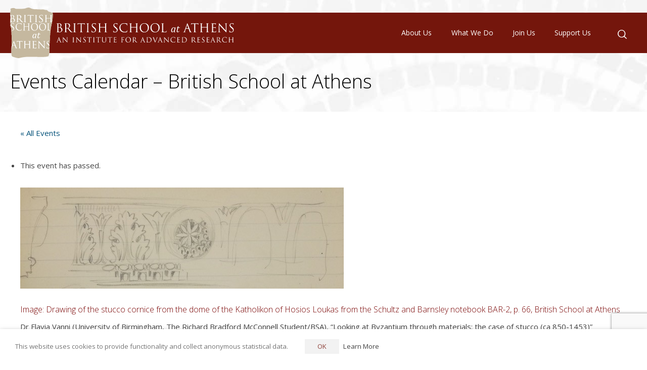

--- FILE ---
content_type: text/html; charset=UTF-8
request_url: https://www.bsa.ac.uk/events/flavia-vanni-looking-at-byzantium-through-materials-the-case-of-stucco-ca-850-1453/
body_size: 23263
content:
<!doctype html>
<html lang="en-US" xmlns:og="http://ogp.me/ns#" xmlns:fb="http://www.facebook.com/2008/fbml" class="no-js">
<head> 
<meta charset="UTF-8" />  
<meta name="viewport" content="width=device-width, initial-scale=1, maximum-scale=1">
<link rel="profile" href="http://gmpg.org/xfn/11">
<title>Events Calendar &#8211; British School at Athens</title>
<link rel='stylesheet' id='tec-variables-skeleton-css' href='https://www.bsa.ac.uk/wp-content/plugins/the-events-calendar/common/src/resources/css/variables-skeleton.min.css?ver=6.3.2' type='text/css' media='all' />
<link rel='stylesheet' id='tribe-common-skeleton-style-css' href='https://www.bsa.ac.uk/wp-content/plugins/the-events-calendar/common/src/resources/css/common-skeleton.min.css?ver=6.3.2' type='text/css' media='all' />
<link rel='stylesheet' id='tribe-events-views-v2-bootstrap-datepicker-styles-css' href='https://www.bsa.ac.uk/wp-content/plugins/the-events-calendar/vendor/bootstrap-datepicker/css/bootstrap-datepicker.standalone.min.css?ver=6.8.2' type='text/css' media='all' />
<link rel='stylesheet' id='tribe-tooltipster-css-css' href='https://www.bsa.ac.uk/wp-content/plugins/the-events-calendar/common/vendor/tooltipster/tooltipster.bundle.min.css?ver=6.3.2' type='text/css' media='all' />
<link rel='stylesheet' id='tribe-events-views-v2-skeleton-css' href='https://www.bsa.ac.uk/wp-content/plugins/the-events-calendar/src/resources/css/views-skeleton.min.css?ver=6.8.2' type='text/css' media='all' />
<meta name='robots' content='max-image-preview:large' />
<script type="text/javascript">/*<![CDATA[ */ var html = document.getElementsByTagName("html")[0]; html.className = html.className.replace("no-js", "js"); window.onerror=function(e,f){var body = document.getElementsByTagName("body")[0]; body.className = body.className.replace("rt-loading", ""); var e_file = document.createElement("a");e_file.href = f;console.log( e );console.log( e_file.pathname );}/* ]]>*/</script>
<link rel='dns-prefetch' href='//ajax.googleapis.com' />
<link rel='dns-prefetch' href='//fonts.googleapis.com' />
<link rel="alternate" type="application/rss+xml" title="British School at Athens &raquo; Feed" href="https://www.bsa.ac.uk/feed/" />
<link rel="alternate" type="application/rss+xml" title="British School at Athens &raquo; Comments Feed" href="https://www.bsa.ac.uk/comments/feed/" />
<link rel="alternate" type="text/calendar" title="British School at Athens &raquo; iCal Feed" href="https://www.bsa.ac.uk/events/?ical=1" />

                  <meta property="og:title" content="British School at Athens :
 Dr Flavia Vanni, &#8220;Looking at Byzantium through materials: the case of stucco (ca 850-1453)&#8221;" />
                  <meta property="og:description" content="Image: Drawing of the stucco cornice from the dome of the Katholikon of Hosios Loukas from the Schultz and Barnsley notebook BAR-2, p. 66, British School at Athens Dr Flavia [&#8230;]" />
             <meta property="og:type" content="article" />
             <meta property="og:url" content="https://www.bsa.ac.uk/events/flavia-vanni-looking-at-byzantium-through-materials-the-case-of-stucco-ca-850-1453/"/>
             
        <meta property="og:image" content="https://www.bsa.ac.uk/wp-content/uploads/2023/03/Vanni_UHS_BSA-Byz-Res-Fund.jpeg" />   
        <meta property="fb:admins" content="182545761758196"/>
        <link rel='stylesheet' id='pt-cv-public-style-css' href='https://www.bsa.ac.uk/wp-content/plugins/content-views-query-and-display-post-page/public/assets/css/cv.css?ver=4.0.1' type='text/css' media='all' />
<link rel='stylesheet' id='pt-cv-public-pro-style-css' href='https://www.bsa.ac.uk/wp-content/plugins/pt-content-views-pro/public/assets/css/cvpro.min.css?ver=5.8.8.2' type='text/css' media='all' />
<link rel='stylesheet' id='businesslounge-style-all-css' href='https://www.bsa.ac.uk/wp-content/themes/businesslounge/css/app.min.css' type='text/css' media='all' />
<link rel='stylesheet' id='fontello-css' href='https://www.bsa.ac.uk/wp-content/themes/businesslounge/css/fontello/css/fontello.css' type='text/css' media='all' />
<link rel='stylesheet' id='tribe-events-v2-single-skeleton-css' href='https://www.bsa.ac.uk/wp-content/plugins/the-events-calendar/src/resources/css/tribe-events-single-skeleton.min.css?ver=6.8.2' type='text/css' media='all' />
<link rel='stylesheet' id='businesslounge-theme-style-css' href='https://www.bsa.ac.uk/wp-content/themes/etherlogic_theme/style.css' type='text/css' media='all' />
<style id='businesslounge-theme-style-inline-css' type='text/css'>
@media (min-width: 768px) and (max-width: 992px) {}@media screen and (max-width: 767px) {}
</style>
<link rel='stylesheet' id='businesslounge-dynamic-css' href='https://www.bsa.ac.uk/wp-content/uploads/businesslounge/dynamic-style.css?ver=250827133635' type='text/css' media='all' />
<link rel='stylesheet' id='wp-block-library-css' href='https://www.bsa.ac.uk/wp-includes/css/dist/block-library/style.min.css?ver=6.7' type='text/css' media='all' />
<style id='safe-svg-svg-icon-style-inline-css' type='text/css'>
.safe-svg-cover{text-align:center}.safe-svg-cover .safe-svg-inside{display:inline-block;max-width:100%}.safe-svg-cover svg{height:100%;max-height:100%;max-width:100%;width:100%}

</style>
<style id='classic-theme-styles-inline-css' type='text/css'>
/*! This file is auto-generated */
.wp-block-button__link{color:#fff;background-color:#32373c;border-radius:9999px;box-shadow:none;text-decoration:none;padding:calc(.667em + 2px) calc(1.333em + 2px);font-size:1.125em}.wp-block-file__button{background:#32373c;color:#fff;text-decoration:none}
</style>
<style id='global-styles-inline-css' type='text/css'>
:root{--wp--preset--aspect-ratio--square: 1;--wp--preset--aspect-ratio--4-3: 4/3;--wp--preset--aspect-ratio--3-4: 3/4;--wp--preset--aspect-ratio--3-2: 3/2;--wp--preset--aspect-ratio--2-3: 2/3;--wp--preset--aspect-ratio--16-9: 16/9;--wp--preset--aspect-ratio--9-16: 9/16;--wp--preset--color--black: #000000;--wp--preset--color--cyan-bluish-gray: #abb8c3;--wp--preset--color--white: #ffffff;--wp--preset--color--pale-pink: #f78da7;--wp--preset--color--vivid-red: #cf2e2e;--wp--preset--color--luminous-vivid-orange: #ff6900;--wp--preset--color--luminous-vivid-amber: #fcb900;--wp--preset--color--light-green-cyan: #7bdcb5;--wp--preset--color--vivid-green-cyan: #00d084;--wp--preset--color--pale-cyan-blue: #8ed1fc;--wp--preset--color--vivid-cyan-blue: #0693e3;--wp--preset--color--vivid-purple: #9b51e0;--wp--preset--gradient--vivid-cyan-blue-to-vivid-purple: linear-gradient(135deg,rgba(6,147,227,1) 0%,rgb(155,81,224) 100%);--wp--preset--gradient--light-green-cyan-to-vivid-green-cyan: linear-gradient(135deg,rgb(122,220,180) 0%,rgb(0,208,130) 100%);--wp--preset--gradient--luminous-vivid-amber-to-luminous-vivid-orange: linear-gradient(135deg,rgba(252,185,0,1) 0%,rgba(255,105,0,1) 100%);--wp--preset--gradient--luminous-vivid-orange-to-vivid-red: linear-gradient(135deg,rgba(255,105,0,1) 0%,rgb(207,46,46) 100%);--wp--preset--gradient--very-light-gray-to-cyan-bluish-gray: linear-gradient(135deg,rgb(238,238,238) 0%,rgb(169,184,195) 100%);--wp--preset--gradient--cool-to-warm-spectrum: linear-gradient(135deg,rgb(74,234,220) 0%,rgb(151,120,209) 20%,rgb(207,42,186) 40%,rgb(238,44,130) 60%,rgb(251,105,98) 80%,rgb(254,248,76) 100%);--wp--preset--gradient--blush-light-purple: linear-gradient(135deg,rgb(255,206,236) 0%,rgb(152,150,240) 100%);--wp--preset--gradient--blush-bordeaux: linear-gradient(135deg,rgb(254,205,165) 0%,rgb(254,45,45) 50%,rgb(107,0,62) 100%);--wp--preset--gradient--luminous-dusk: linear-gradient(135deg,rgb(255,203,112) 0%,rgb(199,81,192) 50%,rgb(65,88,208) 100%);--wp--preset--gradient--pale-ocean: linear-gradient(135deg,rgb(255,245,203) 0%,rgb(182,227,212) 50%,rgb(51,167,181) 100%);--wp--preset--gradient--electric-grass: linear-gradient(135deg,rgb(202,248,128) 0%,rgb(113,206,126) 100%);--wp--preset--gradient--midnight: linear-gradient(135deg,rgb(2,3,129) 0%,rgb(40,116,252) 100%);--wp--preset--font-size--small: 13px;--wp--preset--font-size--medium: 20px;--wp--preset--font-size--large: 36px;--wp--preset--font-size--x-large: 42px;--wp--preset--spacing--20: 0.44rem;--wp--preset--spacing--30: 0.67rem;--wp--preset--spacing--40: 1rem;--wp--preset--spacing--50: 1.5rem;--wp--preset--spacing--60: 2.25rem;--wp--preset--spacing--70: 3.38rem;--wp--preset--spacing--80: 5.06rem;--wp--preset--shadow--natural: 6px 6px 9px rgba(0, 0, 0, 0.2);--wp--preset--shadow--deep: 12px 12px 50px rgba(0, 0, 0, 0.4);--wp--preset--shadow--sharp: 6px 6px 0px rgba(0, 0, 0, 0.2);--wp--preset--shadow--outlined: 6px 6px 0px -3px rgba(255, 255, 255, 1), 6px 6px rgba(0, 0, 0, 1);--wp--preset--shadow--crisp: 6px 6px 0px rgba(0, 0, 0, 1);}:where(.is-layout-flex){gap: 0.5em;}:where(.is-layout-grid){gap: 0.5em;}body .is-layout-flex{display: flex;}.is-layout-flex{flex-wrap: wrap;align-items: center;}.is-layout-flex > :is(*, div){margin: 0;}body .is-layout-grid{display: grid;}.is-layout-grid > :is(*, div){margin: 0;}:where(.wp-block-columns.is-layout-flex){gap: 2em;}:where(.wp-block-columns.is-layout-grid){gap: 2em;}:where(.wp-block-post-template.is-layout-flex){gap: 1.25em;}:where(.wp-block-post-template.is-layout-grid){gap: 1.25em;}.has-black-color{color: var(--wp--preset--color--black) !important;}.has-cyan-bluish-gray-color{color: var(--wp--preset--color--cyan-bluish-gray) !important;}.has-white-color{color: var(--wp--preset--color--white) !important;}.has-pale-pink-color{color: var(--wp--preset--color--pale-pink) !important;}.has-vivid-red-color{color: var(--wp--preset--color--vivid-red) !important;}.has-luminous-vivid-orange-color{color: var(--wp--preset--color--luminous-vivid-orange) !important;}.has-luminous-vivid-amber-color{color: var(--wp--preset--color--luminous-vivid-amber) !important;}.has-light-green-cyan-color{color: var(--wp--preset--color--light-green-cyan) !important;}.has-vivid-green-cyan-color{color: var(--wp--preset--color--vivid-green-cyan) !important;}.has-pale-cyan-blue-color{color: var(--wp--preset--color--pale-cyan-blue) !important;}.has-vivid-cyan-blue-color{color: var(--wp--preset--color--vivid-cyan-blue) !important;}.has-vivid-purple-color{color: var(--wp--preset--color--vivid-purple) !important;}.has-black-background-color{background-color: var(--wp--preset--color--black) !important;}.has-cyan-bluish-gray-background-color{background-color: var(--wp--preset--color--cyan-bluish-gray) !important;}.has-white-background-color{background-color: var(--wp--preset--color--white) !important;}.has-pale-pink-background-color{background-color: var(--wp--preset--color--pale-pink) !important;}.has-vivid-red-background-color{background-color: var(--wp--preset--color--vivid-red) !important;}.has-luminous-vivid-orange-background-color{background-color: var(--wp--preset--color--luminous-vivid-orange) !important;}.has-luminous-vivid-amber-background-color{background-color: var(--wp--preset--color--luminous-vivid-amber) !important;}.has-light-green-cyan-background-color{background-color: var(--wp--preset--color--light-green-cyan) !important;}.has-vivid-green-cyan-background-color{background-color: var(--wp--preset--color--vivid-green-cyan) !important;}.has-pale-cyan-blue-background-color{background-color: var(--wp--preset--color--pale-cyan-blue) !important;}.has-vivid-cyan-blue-background-color{background-color: var(--wp--preset--color--vivid-cyan-blue) !important;}.has-vivid-purple-background-color{background-color: var(--wp--preset--color--vivid-purple) !important;}.has-black-border-color{border-color: var(--wp--preset--color--black) !important;}.has-cyan-bluish-gray-border-color{border-color: var(--wp--preset--color--cyan-bluish-gray) !important;}.has-white-border-color{border-color: var(--wp--preset--color--white) !important;}.has-pale-pink-border-color{border-color: var(--wp--preset--color--pale-pink) !important;}.has-vivid-red-border-color{border-color: var(--wp--preset--color--vivid-red) !important;}.has-luminous-vivid-orange-border-color{border-color: var(--wp--preset--color--luminous-vivid-orange) !important;}.has-luminous-vivid-amber-border-color{border-color: var(--wp--preset--color--luminous-vivid-amber) !important;}.has-light-green-cyan-border-color{border-color: var(--wp--preset--color--light-green-cyan) !important;}.has-vivid-green-cyan-border-color{border-color: var(--wp--preset--color--vivid-green-cyan) !important;}.has-pale-cyan-blue-border-color{border-color: var(--wp--preset--color--pale-cyan-blue) !important;}.has-vivid-cyan-blue-border-color{border-color: var(--wp--preset--color--vivid-cyan-blue) !important;}.has-vivid-purple-border-color{border-color: var(--wp--preset--color--vivid-purple) !important;}.has-vivid-cyan-blue-to-vivid-purple-gradient-background{background: var(--wp--preset--gradient--vivid-cyan-blue-to-vivid-purple) !important;}.has-light-green-cyan-to-vivid-green-cyan-gradient-background{background: var(--wp--preset--gradient--light-green-cyan-to-vivid-green-cyan) !important;}.has-luminous-vivid-amber-to-luminous-vivid-orange-gradient-background{background: var(--wp--preset--gradient--luminous-vivid-amber-to-luminous-vivid-orange) !important;}.has-luminous-vivid-orange-to-vivid-red-gradient-background{background: var(--wp--preset--gradient--luminous-vivid-orange-to-vivid-red) !important;}.has-very-light-gray-to-cyan-bluish-gray-gradient-background{background: var(--wp--preset--gradient--very-light-gray-to-cyan-bluish-gray) !important;}.has-cool-to-warm-spectrum-gradient-background{background: var(--wp--preset--gradient--cool-to-warm-spectrum) !important;}.has-blush-light-purple-gradient-background{background: var(--wp--preset--gradient--blush-light-purple) !important;}.has-blush-bordeaux-gradient-background{background: var(--wp--preset--gradient--blush-bordeaux) !important;}.has-luminous-dusk-gradient-background{background: var(--wp--preset--gradient--luminous-dusk) !important;}.has-pale-ocean-gradient-background{background: var(--wp--preset--gradient--pale-ocean) !important;}.has-electric-grass-gradient-background{background: var(--wp--preset--gradient--electric-grass) !important;}.has-midnight-gradient-background{background: var(--wp--preset--gradient--midnight) !important;}.has-small-font-size{font-size: var(--wp--preset--font-size--small) !important;}.has-medium-font-size{font-size: var(--wp--preset--font-size--medium) !important;}.has-large-font-size{font-size: var(--wp--preset--font-size--large) !important;}.has-x-large-font-size{font-size: var(--wp--preset--font-size--x-large) !important;}
:where(.wp-block-post-template.is-layout-flex){gap: 1.25em;}:where(.wp-block-post-template.is-layout-grid){gap: 1.25em;}
:where(.wp-block-columns.is-layout-flex){gap: 2em;}:where(.wp-block-columns.is-layout-grid){gap: 2em;}
:root :where(.wp-block-pullquote){font-size: 1.5em;line-height: 1.6;}
</style>
<link rel='stylesheet' id='jquery-ui-theme-css' href='https://ajax.googleapis.com/ajax/libs/jqueryui/1.11.4/themes/smoothness/jquery-ui.min.css?ver=1.11.4' type='text/css' media='all' />
<link rel='stylesheet' id='jquery-ui-timepicker-css' href='https://www.bsa.ac.uk/wp-content/plugins/contact-form-7-datepicker/js/jquery-ui-timepicker/jquery-ui-timepicker-addon.min.css?ver=6.7' type='text/css' media='all' />
<link rel='stylesheet' id='fvp-frontend-css' href='https://www.bsa.ac.uk/wp-content/plugins/featured-video-plus/styles/frontend.css?ver=2.3.3' type='text/css' media='all' />
<link rel='stylesheet' id='rs-plugin-settings-css' href='https://www.bsa.ac.uk/wp-content/plugins/revslider/public/assets/css/settings.css?ver=5.4.7.2' type='text/css' media='all' />
<style id='rs-plugin-settings-inline-css' type='text/css'>
#rs-demo-id {}
</style>
<link rel='stylesheet' id='cookie-law-info-css' href='https://www.bsa.ac.uk/wp-content/plugins/webtoffee-gdpr-cookie-consent/public/css/cookie-law-info-public.css?ver=2.3.4' type='text/css' media='all' />
<link rel='stylesheet' id='cookie-law-info-gdpr-css' href='https://www.bsa.ac.uk/wp-content/plugins/webtoffee-gdpr-cookie-consent/public/css/cookie-law-info-gdpr.css?ver=2.3.4' type='text/css' media='all' />
<style id='cookie-law-info-gdpr-inline-css' type='text/css'>
.cli-modal-content, .cli-tab-content { background-color: #ffffff; }.cli-privacy-content-text, .cli-modal .cli-modal-dialog, .cli-tab-container p, a.cli-privacy-readmore { color: #000000; }.cli-tab-header { background-color: #f2f2f2; }.cli-tab-header, .cli-tab-header a.cli-nav-link,span.cli-necessary-caption,.cli-switch .cli-slider:after { color: #000000; }.cli-switch .cli-slider:before { background-color: #ffffff; }.cli-switch input:checked + .cli-slider:before { background-color: #ffffff; }.cli-switch .cli-slider { background-color: #e3e1e8; }.cli-switch input:checked + .cli-slider { background-color: #28a745; }.cli-modal-close svg { fill: #000000; }.cli-tab-footer .wt-cli-privacy-accept-all-btn { background-color: #00acad; color: #ffffff}.cli-tab-footer .wt-cli-privacy-accept-btn { background-color: #00acad; color: #ffffff}.cli-tab-header a:before{ border-right: 1px solid #000000; border-bottom: 1px solid #000000; }
</style>
<link rel='stylesheet' id='widgetopts-styles-css' href='https://www.bsa.ac.uk/wp-content/plugins/widget-options/assets/css/widget-options.css?ver=4.1.1' type='text/css' media='all' />
<link rel='stylesheet' id='megamenu-css' href='https://www.bsa.ac.uk/wp-content/uploads/maxmegamenu/style.css?ver=909550' type='text/css' media='all' />
<link rel='stylesheet' id='dashicons-css' href='https://www.bsa.ac.uk/wp-includes/css/dashicons.min.css?ver=6.7' type='text/css' media='all' />
<link rel='stylesheet' id='megamenu-genericons-css' href='https://www.bsa.ac.uk/wp-content/plugins/megamenu-pro/icons/genericons/genericons/genericons.css?ver=2.2.4' type='text/css' media='all' />
<link rel='stylesheet' id='megamenu-fontawesome-css' href='https://www.bsa.ac.uk/wp-content/plugins/megamenu-pro/icons/fontawesome/css/font-awesome.min.css?ver=2.2.4' type='text/css' media='all' />
<link rel='stylesheet' id='megamenu-fontawesome5-css' href='https://www.bsa.ac.uk/wp-content/plugins/megamenu-pro/icons/fontawesome5/css/all.min.css?ver=2.2.4' type='text/css' media='all' />
<link rel='stylesheet' id='businesslounge-google-fonts-css' href='//fonts.googleapis.com/css?family=Open+Sans%3A300%2Cregular%2C500%2C400i%7CMontserrat%3Aregular&#038;subset=latin&#038;ver=1.0.0' type='text/css' media='all' />
<link rel='stylesheet' id='bsf-Defaults-css' href='https://www.bsa.ac.uk/wp-content/uploads/smile_fonts/Defaults/Defaults.css?ver=3.19.13' type='text/css' media='all' />
<script type="text/javascript" src="https://www.bsa.ac.uk/wp-includes/js/jquery/jquery.min.js?ver=3.7.1" id="jquery-core-js"></script>
<script type="text/javascript" src="https://www.bsa.ac.uk/wp-includes/js/jquery/jquery-migrate.min.js?ver=3.4.1" id="jquery-migrate-js"></script>
<script type="text/javascript" id="file_uploads_nfpluginsettings-js-extra">
/* <![CDATA[ */
var params = {"clearLogRestUrl":"https:\/\/www.bsa.ac.uk\/wp-json\/nf-file-uploads\/debug-log\/delete-all","clearLogButtonId":"file_uploads_clear_debug_logger","downloadLogRestUrl":"https:\/\/www.bsa.ac.uk\/wp-json\/nf-file-uploads\/debug-log\/get-all","downloadLogButtonId":"file_uploads_download_debug_logger"};
/* ]]> */
</script>
<script type="text/javascript" src="https://www.bsa.ac.uk/wp-content/plugins/ninja-forms-uploads/assets/js/nfpluginsettings.js?ver=3.3.22" id="file_uploads_nfpluginsettings-js"></script>
<script type="text/javascript" src="https://www.bsa.ac.uk/wp-content/plugins/the-events-calendar/common/src/resources/js/tribe-common.min.js?ver=6.3.2" id="tribe-common-js"></script>
<script type="text/javascript" src="https://www.bsa.ac.uk/wp-content/plugins/the-events-calendar/src/resources/js/views/breakpoints.min.js?ver=6.8.2" id="tribe-events-views-v2-breakpoints-js"></script>
<script type="text/javascript" src="https://www.bsa.ac.uk/wp-content/plugins/featured-video-plus/js/jquery.fitvids.min.js?ver=master-2015-08" id="jquery.fitvids-js"></script>
<script type="text/javascript" id="fvp-frontend-js-extra">
/* <![CDATA[ */
var fvpdata = {"ajaxurl":"https:\/\/www.bsa.ac.uk\/wp-admin\/admin-ajax.php","nonce":"d353bc55ef","fitvids":"1","dynamic":"","overlay":"","opacity":"0.75","color":"b","width":"640"};
/* ]]> */
</script>
<script type="text/javascript" src="https://www.bsa.ac.uk/wp-content/plugins/featured-video-plus/js/frontend.min.js?ver=2.3.3" id="fvp-frontend-js"></script>
<script type="text/javascript" src="https://www.bsa.ac.uk/wp-content/plugins/revslider/public/assets/js/jquery.themepunch.tools.min.js?ver=5.4.7.2" id="tp-tools-js"></script>
<script type="text/javascript" src="https://www.bsa.ac.uk/wp-content/plugins/revslider/public/assets/js/jquery.themepunch.revolution.min.js?ver=5.4.7.2" id="revmin-js"></script>
<script type="text/javascript" src="https://www.bsa.ac.uk/wp-content/plugins/sticky-menu-or-anything-on-scroll/assets/js/jq-sticky-anything.min.js?ver=2.1.1" id="stickyAnythingLib-js"></script>
<script type="text/javascript" id="cookie-law-info-js-extra">
/* <![CDATA[ */
var Cli_Data = {"nn_cookie_ids":["YSC","_ga","IDE","viewed_cookie_policy","_gat_gtag_UA_129075326_1","youtube_showcase_wp_session","NID","VISITOR_INFO1_LIVE","GPS","_gid"],"non_necessary_cookies":{"statistics":["_ga","_gat_gtag_UA_129075326_1","_gid"],"youtube":["YSC","VISITOR_INFO1_LIVE","GPS"]},"cookielist":{"necessary":{"id":103,"status":true,"title":"Necessary","strict":true,"default_state":false,"ccpa_optout":false,"loadonstart":true},"statistics":{"id":105,"status":true,"title":"Google Analytics","strict":false,"default_state":false,"ccpa_optout":false,"loadonstart":false},"youtube":{"id":109,"status":true,"title":"YouTube","strict":false,"default_state":false,"ccpa_optout":false,"loadonstart":false}},"ajax_url":"https:\/\/www.bsa.ac.uk\/wp-admin\/admin-ajax.php","current_lang":"en","security":"98194872c9","eu_countries":["GB"],"geoIP":"disabled","use_custom_geolocation_api":"","custom_geolocation_api":"https:\/\/geoip.cookieyes.com\/geoip\/checker\/result.php","consentVersion":"1","strictlyEnabled":["necessary","obligatoire"],"cookieDomain":"","privacy_length":"250","ccpaEnabled":"","ccpaRegionBased":"","ccpaBarEnabled":"","ccpaType":"gdpr","triggerDomRefresh":""};
var log_object = {"ajax_url":"https:\/\/www.bsa.ac.uk\/wp-admin\/admin-ajax.php"};
/* ]]> */
</script>
<script type="text/javascript" src="https://www.bsa.ac.uk/wp-content/plugins/webtoffee-gdpr-cookie-consent/public/js/cookie-law-info-public.js?ver=2.3.4" id="cookie-law-info-js"></script>
<link rel="https://api.w.org/" href="https://www.bsa.ac.uk/wp-json/" /><link rel="alternate" title="JSON" type="application/json" href="https://www.bsa.ac.uk/wp-json/wp/v2/tribe_events/19806" /><link rel="EditURI" type="application/rsd+xml" title="RSD" href="https://www.bsa.ac.uk/xmlrpc.php?rsd" />
<meta name="generator" content="WordPress 6.7" />
<link rel="canonical" href="https://www.bsa.ac.uk/events/flavia-vanni-looking-at-byzantium-through-materials-the-case-of-stucco-ca-850-1453/" />
<link rel='shortlink' href='https://www.bsa.ac.uk/?p=19806' />
<link rel="alternate" title="oEmbed (JSON)" type="application/json+oembed" href="https://www.bsa.ac.uk/wp-json/oembed/1.0/embed?url=https%3A%2F%2Fwww.bsa.ac.uk%2Fevents%2Fflavia-vanni-looking-at-byzantium-through-materials-the-case-of-stucco-ca-850-1453%2F" />
<link rel="alternate" title="oEmbed (XML)" type="text/xml+oembed" href="https://www.bsa.ac.uk/wp-json/oembed/1.0/embed?url=https%3A%2F%2Fwww.bsa.ac.uk%2Fevents%2Fflavia-vanni-looking-at-byzantium-through-materials-the-case-of-stucco-ca-850-1453%2F&#038;format=xml" />
<meta name="generator" content="Youtube Showcase v3.4.0 - https://emdplugins.com" />
<meta name="tec-api-version" content="v1"><meta name="tec-api-origin" content="https://www.bsa.ac.uk"><link rel="alternate" href="https://www.bsa.ac.uk/wp-json/tribe/events/v1/events/19806" /><meta name="generator" content="Powered by   CT:1 TV: PV:1.4" />
<meta name="generator" content="Powered by WPBakery Page Builder - drag and drop page builder for WordPress."/>
<script type="application/ld+json">
[{"@context":"http://schema.org","@type":"Event","name":"Dr Flavia Vanni, &#8220;Looking at Byzantium through materials: the case of stucco (ca 850-1453)&#8221;","description":"&lt;p&gt;Image: Drawing of the stucco cornice from the dome of the Katholikon of Hosios Loukas from the Schultz and Barnsley notebook BAR-2, p. 66, British School at Athens Dr Flavia [&hellip;]&lt;/p&gt;\\n","image":"https://www.bsa.ac.uk/wp-content/uploads/2023/03/Vanni_UHS_BSA-Byz-Res-Fund.jpeg","url":"https://www.bsa.ac.uk/events/flavia-vanni-looking-at-byzantium-through-materials-the-case-of-stucco-ca-850-1453/","eventAttendanceMode":"https://schema.org/OfflineEventAttendanceMode","eventStatus":"https://schema.org/EventScheduled","startDate":"2023-04-03T18:00:00+03:00","endDate":"2023-04-03T20:00:00+03:00","performer":"Organization"}]
</script><meta name="generator" content="Powered by Slider Revolution 5.4.7.2 - responsive, Mobile-Friendly Slider Plugin for WordPress with comfortable drag and drop interface." />
<link rel="icon" href="https://www.bsa.ac.uk/wp-content/uploads/2018/11/cropped-Logo_Stone-512px-32x32.png" sizes="32x32" />
<link rel="icon" href="https://www.bsa.ac.uk/wp-content/uploads/2018/11/cropped-Logo_Stone-512px-192x192.png" sizes="192x192" />
<link rel="apple-touch-icon" href="https://www.bsa.ac.uk/wp-content/uploads/2018/11/cropped-Logo_Stone-512px-180x180.png" />
<meta name="msapplication-TileImage" content="https://www.bsa.ac.uk/wp-content/uploads/2018/11/cropped-Logo_Stone-512px-270x270.png" />
<script type="text/javascript">function setREVStartSize(e){									
						try{ e.c=jQuery(e.c);var i=jQuery(window).width(),t=9999,r=0,n=0,l=0,f=0,s=0,h=0;
							if(e.responsiveLevels&&(jQuery.each(e.responsiveLevels,function(e,f){f>i&&(t=r=f,l=e),i>f&&f>r&&(r=f,n=e)}),t>r&&(l=n)),f=e.gridheight[l]||e.gridheight[0]||e.gridheight,s=e.gridwidth[l]||e.gridwidth[0]||e.gridwidth,h=i/s,h=h>1?1:h,f=Math.round(h*f),"fullscreen"==e.sliderLayout){var u=(e.c.width(),jQuery(window).height());if(void 0!=e.fullScreenOffsetContainer){var c=e.fullScreenOffsetContainer.split(",");if (c) jQuery.each(c,function(e,i){u=jQuery(i).length>0?u-jQuery(i).outerHeight(!0):u}),e.fullScreenOffset.split("%").length>1&&void 0!=e.fullScreenOffset&&e.fullScreenOffset.length>0?u-=jQuery(window).height()*parseInt(e.fullScreenOffset,0)/100:void 0!=e.fullScreenOffset&&e.fullScreenOffset.length>0&&(u-=parseInt(e.fullScreenOffset,0))}f=u}else void 0!=e.minHeight&&f<e.minHeight&&(f=e.minHeight);e.c.closest(".rev_slider_wrapper").css({height:f})					
						}catch(d){console.log("Failure at Presize of Slider:"+d)}						
					};</script>
		<style type="text/css" id="wp-custom-css">
			#tribe-events-bar{
	width:25%;
}

#tribe-events-content{
	margin-top: -325px;
}

.filtertilldate-filter{
	float: left;
    margin-bottom: 0;
    padding: 15px;
    width: 33.3333%;
	
}

.menu-1821-side-menu-container li  {
	margin-left:-25px;
	padding-left:5px;
	list-style-type: none;
	border-bottom: 1px solid #f3f6f4;
	
	
}

.menu-1821-side-menu-container li {
	background: #fcfcfc;
		color:#74160c;
}

.menu-1821-side-menu-container li a{
	color:#74160c;
}
.menu-1821-side-menu-container li a:hover {
	text-decoration: none!important;
	color:black;
	}
.menu-1821-side-menu-container li:hover{
	border-bottom:1px solid #74160c;
	background:#f4cccc;
}

.menu-1821-side-menu-container{
	margin-top:-20px!important;

}

.p1821-txt{
	color:#993300;!important;
	text-decoration:underline!important;
	font-weight:600!important;
	
}



.bsa-btn {
	background-color: #74160c;
	padding: 7px 12px;
	color:white!important;
	border-radius: 4px;
	border: 1px solid black;
	font-size: 14px;
	margin-top: 15px!important;
}


.c-link{
	color:#74160c!important;
	font-weight:500;
}

.img-wrap-txt{
	margin-right: 5px;
}

.glossary-term {
  text-decoration: underline dotted #666; /* dotted underline */
  text-underline-offset: 2px;             /* small gap below letters */
  cursor: help;                           /* help cursor on hover */
  transition: all 0.2s ease;              /* smooth hover transitions */
  padding: 0 2px;                         /* small padding so background doesn't touch letters */
  border-radius: 2px;                      /* rounded corners for background */
}

.glossary-term:hover {
  text-decoration-color: #333;           /* darker underline */
  background-color: #fffbcc;             /* subtle yellow highlight */
}








		</style>
		<noscript><style> .wpb_animate_when_almost_visible { opacity: 1; }</style></noscript><style type="text/css">/** Mega Menu CSS: fs **/</style>

<!-- Google Analytics -->
<script>
(function(i,s,o,g,r,a,m){i['GoogleAnalyticsObject']=r;i[r]=i[r]||function(){
(i[r].q=i[r].q||[]).push(arguments)},i[r].l=1*new Date();a=s.createElement(o),
m=s.getElementsByTagName(o)[0];a.async=1;a.src=g;m.parentNode.insertBefore(a,m)
})(window,document,'script','https://www.google-analytics.com/analytics.js','ga');

ga('create', 'UA-129075326-1', 'auto');
ga('send', 'pageview');
</script>
<!-- End Google Analytics -->
	
</head>
<body class="tribe_events-template-default single single-tribe_events postid-19806 tribe-no-js page-template-etherlogic_theme tribe-filter-live mega-menu-businesslounge-main-navigation mega-menu-businesslounge-mobile-navigation  overlapped-header sticky-logo header-style-3 header-search-button businesslounge-fullwidth-header-width businesslounge-default-footer-width mobile-menu-enabled wpb-js-composer js-comp-ver-6.7.0 vc_responsive events-single tribe-events-style-skeleton">

<!-- background wrapper -->
<div id="container">   
 
 

	<header class="top-header" data-color="">

				<div class="main-header-holder businesslounge-light-header dynamic-skin">
			<div class="header-elements">

				<div class="header-row first businesslounge-light-header dynamic-skin">
					<div class="header-col left">

							

					<div id="logo" class="site-logo businesslounge-light-header dynamic-skin">
		
			 <a href="https://www.bsa.ac.uk/" title="British School at Athens"><img width="443.418" height="100" src="https://www.bsa.ac.uk/wp-content/uploads/2018/07/Logo_Combined-copy-01.svg" alt="British School at Athens" class="light-logo logo-image" /></a> 		
		</div><!-- / end #logo -->

									
								 
					</div>

					<div class="header-col right">
											
			    
					
							<nav>
					<div id="mega-menu-wrap-businesslounge-main-navigation" class="mega-menu-wrap"><div class="mega-menu-toggle"><div class="mega-toggle-blocks-left"></div><div class="mega-toggle-blocks-center"><div class='mega-toggle-block mega-menu-toggle-block mega-toggle-block-1' id='mega-toggle-block-1' tabindex='0'><span class='mega-toggle-label' role='button' aria-expanded='false'><span class='mega-toggle-label-closed'>MENU</span><span class='mega-toggle-label-open'>MENU</span></span></div><div class='mega-toggle-block mega-search-block mega-toggle-block-2' id='mega-toggle-block-2'><div class='mega-search-wrap'><form class='mega-search expand-to-right mega-search-closed' action='https://www.bsa.ac.uk/'>
                        <span class='dashicons dashicons-search search-icon'></span>
                        <input type='submit' value='Search'>
                        <input type='text' aria-label='Search' data-placeholder='Search' name='s'>
                        
                    </form></div></div></div><div class="mega-toggle-blocks-right"></div></div><ul id="mega-menu-businesslounge-main-navigation" class="mega-menu max-mega-menu mega-menu-horizontal mega-no-js" data-event="hover_intent" data-effect="fade" data-effect-speed="200" data-effect-mobile="disabled" data-effect-speed-mobile="0" data-panel-width="#container" data-panel-inner-width="#content" data-mobile-force-width="false" data-second-click="close" data-document-click="collapse" data-vertical-behaviour="accordion" data-breakpoint="1025" data-unbind="true" data-mobile-state="collapse_all" data-mobile-direction="vertical" data-hover-intent-timeout="300" data-hover-intent-interval="100"><li class='mega-menu-item mega-menu-item-type-post_type mega-menu-item-object-page mega-menu-item-has-children mega-menu-megamenu mega-align-bottom-left mega-menu-grid mega-hide-on-mobile mega-menu-item-384' id='mega-menu-item-384'><a class="mega-menu-link" href="https://www.bsa.ac.uk/about-us/" aria-expanded="false" tabindex="0">About Us<span class="mega-indicator"></span></a>
<ul class="mega-sub-menu">
<li class='mega-menu-row mega-menurowfirst menurowfirst' id='mega-menu-384-0'>
	<ul class="mega-sub-menu">
<li class='mega-menu-column mega-menu-columns-3-of-10 mega-hide-on-mobile' id='mega-menu-384-0-0'></li><li class='mega-menu-column mega-megamenuliclass mega-menu-columns-1-of-10 mega-hide-on-mobile megamenuliclass' id='mega-menu-384-0-1'>
		<ul class="mega-sub-menu">
<li class='mega-menu-item mega-menu-item-type-post_type mega-menu-item-object-page mega-menu-item-903' id='mega-menu-item-903'><a class="mega-menu-link" href="https://www.bsa.ac.uk/about-us/history/">History</a></li><li class='mega-menu-item mega-menu-item-type-post_type mega-menu-item-object-page mega-menu-item-18388' id='mega-menu-item-18388'><a class="mega-menu-link" href="https://www.bsa.ac.uk/about-us/people/">People</a></li><li class='mega-menu-item mega-menu-item-type-post_type mega-menu-item-object-page mega-menu-item-1309' id='mega-menu-item-1309'><a class="mega-menu-link" href="https://www.bsa.ac.uk/about-us/governance/">Governance</a></li><li class='mega-menu-item mega-menu-item-type-post_type mega-menu-item-object-page mega-menu-item-945' id='mega-menu-item-945'><a class="mega-menu-link" href="https://www.bsa.ac.uk/about-us/privacy-policy/">Privacy Policy</a></li><li class='mega-menu-item mega-menu-item-type-post_type mega-menu-item-object-page mega-menu-item-9961' id='mega-menu-item-9961'><a class="mega-menu-link" href="https://www.bsa.ac.uk/about-us/contact/">Contact</a></li>		</ul>
</li><li class='mega-menu-column mega-megamenuliclass mega-menu-columns-2-of-10 mega-hide-on-mobile megamenuliclass' id='mega-menu-384-0-2'>
		<ul class="mega-sub-menu">
<li class='mega-menu-item mega-menu-item-type-post_type mega-menu-item-object-page mega-menu-item-490' id='mega-menu-item-490'><a class="mega-menu-link" href="https://www.bsa.ac.uk/about-us/fitch-laboratory/">Fitch Laboratory</a></li><li class='mega-menu-item mega-menu-item-type-post_type mega-menu-item-object-page mega-menu-item-516' id='mega-menu-item-516'><a class="mega-menu-link" href="https://www.bsa.ac.uk/about-us/knossos-research-centre/">Knossos Research Centre</a></li><li class='mega-menu-item mega-menu-item-type-post_type mega-menu-item-object-page mega-menu-item-517' id='mega-menu-item-517'><a class="mega-menu-link" href="https://www.bsa.ac.uk/about-us/library/">Library</a></li><li class='mega-menu-item mega-menu-item-type-post_type mega-menu-item-object-page mega-menu-item-518' id='mega-menu-item-518'><a class="mega-menu-link" href="https://www.bsa.ac.uk/about-us/archive/">Archive</a></li><li class='mega-menu-item mega-menu-item-type-custom mega-menu-item-object-custom mega-menu-item-720' id='mega-menu-item-720'><a class="mega-menu-link" href="https://www.bsa.ac.uk/about-us/museum/">Museum</a></li>		</ul>
</li><li class='mega-menu-column mega-menu-columns-1-of-10 mega-hide-on-mobile' id='mega-menu-384-0-3'>
		<ul class="mega-sub-menu">
<li class='mega-menu-item mega-menu-item-type-widget widget_media_image mega-menu-item-media_image-9' id='mega-menu-item-media_image-9'><img width="230" height="182" src="https://www.bsa.ac.uk/wp-content/uploads/2018/11/DJI_0006-2_230.jpg" class="image wp-image-10056  attachment-full size-full" alt="" style="max-width: 100%; height: auto;" decoding="async" loading="lazy" srcset="https://www.bsa.ac.uk/wp-content/uploads/2018/11/DJI_0006-2_230.jpg 230w, https://www.bsa.ac.uk/wp-content/uploads/2018/11/DJI_0006-2_230-115x91.jpg 115w" sizes="auto, (max-width: 230px) 100vw, 230px" /></li>		</ul>
</li><li class='mega-menu-column mega-megamenuliclass mega-menu-columns-2-of-10 mega-hide-on-mobile megamenuliclass' id='mega-menu-384-0-4'>
		<ul class="mega-sub-menu">
<li class='mega-menu-item mega-menu-item-type-widget widget_text mega-menu-item-text-10' id='mega-menu-item-text-10'>			<div class="textwidget"><p>Founded in 1886, the BSA is a UK-registered charity and is one of nine British International Research Institutes that receive annual funding from the British Academy.</p>
<p style="text-align: right;"><a href="https://www.bsa.ac.uk/about-us/">View more</a></p>
</div>
		</li>		</ul>
</li>	</ul>
</li></ul>
</li><li class='mega-menu-item mega-menu-item-type-custom mega-menu-item-object-custom mega-menu-item-has-children mega-menu-megamenu mega-align-bottom-left mega-menu-grid mega-menu-item-1398' id='mega-menu-item-1398'><a class="mega-menu-link" href="#" aria-expanded="false" tabindex="0">What We Do<span class="mega-indicator"></span></a>
<ul class="mega-sub-menu">
<li class='mega-menu-row mega-menurowfirst menurowfirst' id='mega-menu-1398-0'>
	<ul class="mega-sub-menu">
<li class='mega-menu-column mega-menu-columns-3-of-10 mega-hide-on-mobile' id='mega-menu-1398-0-0'></li><li class='mega-menu-column mega-megamenuliclass mega-menu-columns-1-of-10 mega-hide-on-mobile megamenuliclass' id='mega-menu-1398-0-1'>
		<ul class="mega-sub-menu">
<li class='mega-menu-item mega-menu-item-type-post_type mega-menu-item-object-page mega-menu-item-543' id='mega-menu-item-543'><a class="mega-menu-link" href="https://www.bsa.ac.uk/research-2/">Research</a></li><li class='mega-menu-item mega-menu-item-type-post_type mega-menu-item-object-page mega-menu-item-568' id='mega-menu-item-568'><a class="mega-menu-link" href="https://www.bsa.ac.uk/publications/">Publications</a></li><li class='mega-menu-item mega-menu-item-type-post_type mega-menu-item-object-page mega-menu-item-598' id='mega-menu-item-598'><a class="mega-menu-link" href="https://www.bsa.ac.uk/courses/">Courses</a></li><li class='mega-menu-item mega-menu-item-type-post_type mega-menu-item-object-page mega-menu-item-599' id='mega-menu-item-599'><a class="mega-menu-link" href="https://www.bsa.ac.uk/awards/">Awards</a></li><li class='mega-menu-item mega-menu-item-type-post_type mega-menu-item-object-page mega-menu-item-9519' id='mega-menu-item-9519'><a class="mega-menu-link" href="https://www.bsa.ac.uk/member-services/">Member Services</a></li><li class='mega-menu-item mega-menu-item-type-post_type mega-menu-item-object-page mega-menu-item-15357' id='mega-menu-item-15357'><a class="mega-menu-link" href="https://www.bsa.ac.uk/join-us-2/volunteers-and-interns/">Volunteers and interns</a></li>		</ul>
</li><li class='mega-menu-column mega-megamenuliclass mega-menu-columns-2-of-10 mega-hide-on-mobile megamenuliclass' id='mega-menu-1398-0-2'>
		<ul class="mega-sub-menu">
<li class='mega-menu-item mega-menu-item-type-post_type mega-menu-item-object-page mega-menu-item-10359' id='mega-menu-item-10359'><a class="mega-menu-link" href="https://www.bsa.ac.uk/stories-and-news-2/">News</a></li><li class='mega-menu-item mega-menu-item-type-custom mega-menu-item-object-custom mega-current-menu-item current_page_item mega-menu-item-9518' id='mega-menu-item-9518'><a class="mega-menu-link" href="https://www.bsa.ac.uk/events/">Events</a></li><li class='mega-menu-item mega-menu-item-type-post_type mega-menu-item-object-page mega-menu-item-3512' id='mega-menu-item-3512'><a class="mega-menu-link" href="https://www.bsa.ac.uk/video-archive/">Video Archive</a></li><li class='mega-menu-item mega-menu-item-type-custom mega-menu-item-object-custom mega-menu-item-9520' id='mega-menu-item-9520'><a target="_blank" class="mega-menu-link" href="https://digital.bsa.ac.uk">Digital Collections</a></li><li class='mega-menu-item mega-menu-item-type-custom mega-menu-item-object-custom mega-menu-item-1301' id='mega-menu-item-1301'><a target="_blank" class="mega-menu-link" href="https://chronique.efa.gr">AG Online</a></li><li class='mega-menu-item mega-menu-item-type-post_type mega-menu-item-object-page mega-menu-item-15579' id='mega-menu-item-15579'><a class="mega-menu-link" href="https://www.bsa.ac.uk/visa-information/">Visa information</a></li>		</ul>
</li><li class='mega-menu-column mega-menu-columns-1-of-10 mega-hide-on-mobile' id='mega-menu-1398-0-3'>
		<ul class="mega-sub-menu">
<li class='mega-menu-item mega-menu-item-type-widget widget_media_image mega-menu-item-media_image-11' id='mega-menu-item-media_image-11'><img width="230" height="176" src="https://www.bsa.ac.uk/wp-content/uploads/2018/11/WhatWeDoMenu_230px.jpg" class="image wp-image-10057  attachment-full size-full" alt="" style="max-width: 100%; height: auto;" decoding="async" loading="lazy" srcset="https://www.bsa.ac.uk/wp-content/uploads/2018/11/WhatWeDoMenu_230px.jpg 230w, https://www.bsa.ac.uk/wp-content/uploads/2018/11/WhatWeDoMenu_230px-115x88.jpg 115w" sizes="auto, (max-width: 230px) 100vw, 230px" /></li>		</ul>
</li><li class='mega-menu-column mega-megamenuliclassevents mega-menu-columns-2-of-10 mega-hide-on-mobile megamenuliclassevents' id='mega-menu-1398-0-4'></li>	</ul>
</li></ul>
</li><li class='mega-menu-item mega-menu-item-type-custom mega-menu-item-object-custom mega-menu-item-has-children mega-menu-megamenu mega-align-bottom-left mega-menu-grid mega-menu-item-18348' id='mega-menu-item-18348'><a class="mega-menu-link" href="#" aria-expanded="false" tabindex="0">Join Us<span class="mega-indicator"></span></a>
<ul class="mega-sub-menu">
<li class='mega-menu-row mega-menurowfirst menurowfirst' id='mega-menu-18348-0'>
	<ul class="mega-sub-menu">
<li class='mega-menu-column mega-menu-columns-3-of-10' id='mega-menu-18348-0-0'></li><li class='mega-menu-column mega-megamenuliclass mega-menu-columns-2-of-10 megamenuliclass' id='mega-menu-18348-0-1'>
		<ul class="mega-sub-menu">
<li class='mega-menu-item mega-menu-item-type-custom mega-menu-item-object-custom mega-menu-item-20456' id='mega-menu-item-20456'><a class="mega-menu-link" href="https://www.bsa.ac.uk/join-us-2/">Join Us</a></li><li class='mega-menu-item mega-menu-item-type-post_type mega-menu-item-object-page mega-menu-item-18347' id='mega-menu-item-18347'><a class="mega-menu-link" href="https://www.bsa.ac.uk/join-us-2/become-a-reader/">Become a Reader</a></li><li class='mega-menu-item mega-menu-item-type-post_type mega-menu-item-object-page mega-menu-item-1500' id='mega-menu-item-1500'><a class="mega-menu-link" href="https://www.bsa.ac.uk/join-us-2/become-a-member/">Become a Member</a></li>		</ul>
</li><li class='mega-menu-column mega-megamenuliclass mega-menu-columns-2-of-10 megamenuliclass' id='mega-menu-18348-0-2'>
		<ul class="mega-sub-menu">
<li class='mega-menu-item mega-menu-item-type-post_type mega-menu-item-object-page mega-menu-item-15026' id='mega-menu-item-15026'><a class="mega-menu-link" href="https://www.bsa.ac.uk/mailinglist/">Join our Mailing List</a></li><li class='mega-menu-item mega-menu-item-type-post_type mega-menu-item-object-page mega-menu-item-15027' id='mega-menu-item-15027'><a class="mega-menu-link" href="https://www.bsa.ac.uk/update-details/">Update Your Details</a></li>		</ul>
</li><li class='mega-menu-column mega-menu-columns-1-of-10' id='mega-menu-18348-0-3'>
		<ul class="mega-sub-menu">
<li class='mega-menu-item mega-menu-item-type-widget widget_media_image mega-menu-item-media_image-15' id='mega-menu-item-media_image-15'><img width="300" height="201" src="https://www.bsa.ac.uk/wp-content/uploads/2018/07/IT2009_16-300x201.jpg" class="image wp-image-936  attachment-medium size-medium" alt="" style="max-width: 100%; height: auto;" decoding="async" loading="lazy" srcset="https://www.bsa.ac.uk/wp-content/uploads/2018/07/IT2009_16-300x201.jpg 300w, https://www.bsa.ac.uk/wp-content/uploads/2018/07/IT2009_16-768x516.jpg 768w, https://www.bsa.ac.uk/wp-content/uploads/2018/07/IT2009_16-1024x687.jpg 1024w, https://www.bsa.ac.uk/wp-content/uploads/2018/07/IT2009_16-798x536.jpg 798w, https://www.bsa.ac.uk/wp-content/uploads/2018/07/IT2009_16.jpg 1597w" sizes="auto, (max-width: 300px) 100vw, 300px" /></li>		</ul>
</li><li class='mega-menu-column mega-menu-columns-2-of-10' id='mega-menu-18348-0-4'></li>	</ul>
</li></ul>
</li><li class='mega-menu-item mega-menu-item-type-custom mega-menu-item-object-custom mega-menu-item-has-children mega-menu-megamenu mega-align-bottom-left mega-menu-grid mega-menu-item-20067' id='mega-menu-item-20067'><a class="mega-menu-link" href="#" aria-expanded="false" tabindex="0">Support Us<span class="mega-indicator"></span></a>
<ul class="mega-sub-menu">
<li class='mega-menu-row mega-menurowfirst menurowfirst' id='mega-menu-20067-0'>
	<ul class="mega-sub-menu">
<li class='mega-menu-column mega-menu-columns-3-of-12' id='mega-menu-20067-0-0'></li><li class='mega-menu-column mega-menu-columns-2-of-12' id='mega-menu-20067-0-1'>
		<ul class="mega-sub-menu">
<li class='mega-menu-item mega-menu-item-type-post_type mega-menu-item-object-page mega-menu-item-1474' id='mega-menu-item-1474'><a class="mega-menu-link" href="https://www.bsa.ac.uk/join-us-2/become-a-supporter/">Become a Supporter</a></li><li class='mega-menu-item mega-menu-item-type-post_type mega-menu-item-object-page mega-menu-item-15028' id='mega-menu-item-15028'><a class="mega-menu-link" href="https://www.bsa.ac.uk/donate/">Donate Now</a></li><li class='mega-menu-item mega-menu-item-type-custom mega-menu-item-object-custom mega-menu-item-20429' id='mega-menu-item-20429'><a class="mega-menu-link" href="https://www.bsa.ac.uk/overview-of-fundraising/">Overview of Fundraising</a></li><li class='mega-menu-item mega-menu-item-type-custom mega-menu-item-object-custom mega-menu-item-20428' id='mega-menu-item-20428'><a class="mega-menu-link" href="https://www.bsa.ac.uk/leaving-a-legacy/">Leaving a Legacy</a></li>		</ul>
</li><li class='mega-menu-column mega-menu-columns-2-of-12' id='mega-menu-20067-0-2'>
		<ul class="mega-sub-menu">
<li class='mega-menu-item mega-menu-item-type-post_type mega-menu-item-object-page mega-menu-item-3305' id='mega-menu-item-3305'><a class="mega-menu-link" href="https://www.bsa.ac.uk/join-us-2/list-of-supporters/">List of Supporters</a></li><li class='mega-menu-item mega-menu-item-type-post_type mega-menu-item-object-page mega-menu-item-14934' id='mega-menu-item-14934'><a class="mega-menu-link" href="https://www.bsa.ac.uk/join-us-2/knossos-2025-project/">Knossos 2025 Project</a></li><li class='mega-menu-item mega-menu-item-type-custom mega-menu-item-object-custom mega-menu-item-20427' id='mega-menu-item-20427'><a class="mega-menu-link" href="https://www.bsa.ac.uk/donations-from-usa-supporters/">Donations from USA Supporters</a></li>		</ul>
</li><li class='mega-menu-column mega-menu-columns-1-of-12' id='mega-menu-20067-0-3'></li><li class='mega-menu-column mega-menu-columns-2-of-12' id='mega-menu-20067-0-4'>
		<ul class="mega-sub-menu">
<li class='mega-menu-item mega-menu-item-type-widget widget_media_image mega-menu-item-media_image-16' id='mega-menu-item-media_image-16'><img width="300" height="200" src="https://www.bsa.ac.uk/wp-content/uploads/2023/05/DSC00809-300x200.jpg" class="image wp-image-20036  attachment-medium size-medium" alt="" style="max-width: 100%; height: auto;" decoding="async" loading="lazy" srcset="https://www.bsa.ac.uk/wp-content/uploads/2023/05/DSC00809-300x200.jpg 300w, https://www.bsa.ac.uk/wp-content/uploads/2023/05/DSC00809-1024x683.jpg 1024w, https://www.bsa.ac.uk/wp-content/uploads/2023/05/DSC00809-768x512.jpg 768w, https://www.bsa.ac.uk/wp-content/uploads/2023/05/DSC00809-1536x1024.jpg 1536w, https://www.bsa.ac.uk/wp-content/uploads/2023/05/DSC00809-2048x1365.jpg 2048w" sizes="auto, (max-width: 300px) 100vw, 300px" /></li>		</ul>
</li><li class='mega-menu-column mega-menu-columns-2-of-12' id='mega-menu-20067-0-5'>
		<ul class="mega-sub-menu">
<li class='mega-menu-item mega-menu-item-type-widget widget_text mega-menu-item-text-42' id='mega-menu-item-text-42'>			<div class="textwidget"><p>Donations are very important to the BSA. These pages set out our fundraising priorities and ways you can support us.</p>
</div>
		</li>		</ul>
</li>	</ul>
</li></ul>
</li></ul></div> 
				</nav>
							
		
				<div class="header-tools">
				<ul>
					<li class="search-button tools-icon"><a href="#" class="businesslounge-search-button" title="Search"><span class="ui-icon-top-search"></span></a></li>
				</ul>
			</div><!-- / end .nav-buttons -->
				
					</div>
				</div><!-- / .header-row.first -->

			</div><!-- / .header-elements -->
		</div><!-- / .main-header-header -->
		
			</header> 
<header class="mobile-header">
		<div class="mobile-header-holder">
			<div class="header-elements">
				<div class="header-row businesslounge-light-header">
					<div class="header-col left">
								 		
		<!-- mobile menu button -->
		<div class="mobile-menu-button-wrapper">
			<div class="mobile-menu-button businesslounge-menu-button"><span></span><span></span><span></span></div>		
		</div>
				 
					</div>

					<div class="header-col center">
							

		<div id="mobile-logo" class="site-logo">
			 <a href="https://www.bsa.ac.uk/" title="British School at Athens"><img width="59.23" height="70" src="https://www.bsa.ac.uk/wp-content/uploads/2018/10/Logo_Stone-70px.svg" alt="British School at Athens" class="mobile-logo" /></a> 		
		</div><!-- / end #mobile-logo -->

 
			 
					</div>

					<div class="header-col right">
									<div class="header-tools">
				<ul>
					<li class="search-button tools-icon"><a href="#" class="businesslounge-search-button" title="Search"><span class="ui-icon-top-search"></span></a></li>
				</ul>
			</div><!-- / end .nav-buttons -->
				
					</div>
				</div><!-- / .header-row -->
			</div>
		</div><!-- / .mobile-header-header -->
	</header>
			 
		<!-- mobile menu -->
		<div class="mobile-nav">
						

				<!-- navigation holder -->
				<nav>
					<div id="mega-menu-wrap-businesslounge-mobile-navigation" class="mega-menu-wrap"><div class="mega-menu-toggle"><div class="mega-toggle-blocks-left"></div><div class="mega-toggle-blocks-center"><div class='mega-toggle-block mega-menu-toggle-block mega-toggle-block-1' id='mega-toggle-block-1' tabindex='0'><span class='mega-toggle-label' role='button' aria-expanded='false'><span class='mega-toggle-label-closed'>MENU</span><span class='mega-toggle-label-open'>MENU</span></span></div><div class='mega-toggle-block mega-search-block mega-toggle-block-2' id='mega-toggle-block-2'><div class='mega-search-wrap'><form class='mega-search expand-to-right mega-search-closed' action='https://www.bsa.ac.uk/'>
                        <span class='dashicons dashicons-search search-icon'></span>
                        <input type='submit' value='Search'>
                        <input type='text' aria-label='Search' data-placeholder='Search' name='s'>
                        
                    </form></div></div></div><div class="mega-toggle-blocks-right"></div></div><ul id="mega-menu-businesslounge-mobile-navigation" class="mega-menu max-mega-menu mega-menu-horizontal mega-no-js" data-event="click" data-effect="fade_up" data-effect-speed="200" data-effect-mobile="disabled" data-effect-speed-mobile="0" data-panel-width="#container" data-panel-inner-width="#content" data-mobile-force-width="false" data-second-click="close" data-document-click="collapse" data-vertical-behaviour="accordion" data-breakpoint="1025" data-unbind="true" data-mobile-state="collapse_all" data-mobile-direction="vertical" data-hover-intent-timeout="300" data-hover-intent-interval="100"><li class='mega-menu-item mega-menu-item-type-post_type mega-menu-item-object-page mega-menu-item-has-children mega-menu-megamenu mega-align-bottom-left mega-menu-grid mega-hide-on-desktop mega-menu-item-9573' id='mega-menu-item-9573'><a class="mega-menu-link" href="https://www.bsa.ac.uk/about-us/" aria-expanded="false" tabindex="0">About Us<span class="mega-indicator"></span></a>
<ul class="mega-sub-menu">
<li class='mega-menu-row mega-mobmenurow mobmenurow' id='mega-menu-9573-0'>
	<ul class="mega-sub-menu">
<li class='mega-menu-column mega-menu-columns-1-of-2' id='mega-menu-9573-0-0'>
		<ul class="mega-sub-menu">
<li class='mega-menu-item mega-menu-item-type-post_type mega-menu-item-object-page mega-menu-item-9578' id='mega-menu-item-9578'><a class="mega-menu-link" href="https://www.bsa.ac.uk/about-us/history/">History</a></li><li class='mega-menu-item mega-menu-item-type-post_type mega-menu-item-object-page mega-menu-item-9580' id='mega-menu-item-9580'><a class="mega-menu-link" href="https://www.bsa.ac.uk/about-us/governance/">Governance</a></li><li class='mega-menu-item mega-menu-item-type-post_type mega-menu-item-object-page mega-menu-item-9582' id='mega-menu-item-9582'><a class="mega-menu-link" href="https://www.bsa.ac.uk/about-us/privacy-policy/">Privacy Policy</a></li><li class='mega-menu-item mega-menu-item-type-post_type mega-menu-item-object-page mega-menu-item-9963' id='mega-menu-item-9963'><a class="mega-menu-link" href="https://www.bsa.ac.uk/about-us/contact/">Contact</a></li><li class='mega-menu-item mega-menu-item-type-post_type mega-menu-item-object-page mega-menu-item-18406' id='mega-menu-item-18406'><a class="mega-menu-link" href="https://www.bsa.ac.uk/about-us/people/">People</a></li>		</ul>
</li><li class='mega-menu-column mega-mobmenucol mega-menu-columns-1-of-2 mobmenucol' id='mega-menu-9573-0-1'>
		<ul class="mega-sub-menu">
<li class='mega-menu-item mega-menu-item-type-post_type mega-menu-item-object-page mega-menu-item-9574' id='mega-menu-item-9574'><a class="mega-menu-link" href="https://www.bsa.ac.uk/about-us/fitch-laboratory/">Fitch Laboratory</a></li><li class='mega-menu-item mega-menu-item-type-post_type mega-menu-item-object-page mega-menu-item-9575' id='mega-menu-item-9575'><a class="mega-menu-link" href="https://www.bsa.ac.uk/about-us/knossos-research-centre/">Knossos</a></li><li class='mega-menu-item mega-menu-item-type-post_type mega-menu-item-object-page mega-menu-item-9576' id='mega-menu-item-9576'><a class="mega-menu-link" href="https://www.bsa.ac.uk/about-us/library/">Library</a></li><li class='mega-menu-item mega-menu-item-type-post_type mega-menu-item-object-page mega-menu-item-9577' id='mega-menu-item-9577'><a class="mega-menu-link" href="https://www.bsa.ac.uk/about-us/archive/">Archive</a></li><li class='mega-menu-item mega-menu-item-type-post_type mega-menu-item-object-page mega-menu-item-9583' id='mega-menu-item-9583'><a class="mega-menu-link" href="https://www.bsa.ac.uk/about-us/museum/">Museum</a></li>		</ul>
</li>	</ul>
</li></ul>
</li><li class='mega-menu-item mega-menu-item-type-custom mega-menu-item-object-custom mega-menu-item-has-children mega-menu-megamenu mega-align-bottom-left mega-menu-grid mega-menu-item-9584' id='mega-menu-item-9584'><a class="mega-menu-link" href="#" aria-expanded="false" tabindex="0">What We Do<span class="mega-indicator"></span></a>
<ul class="mega-sub-menu">
<li class='mega-menu-row' id='mega-menu-9584-0'>
	<ul class="mega-sub-menu">
<li class='mega-menu-column mega-menu-columns-1-of-2' id='mega-menu-9584-0-0'>
		<ul class="mega-sub-menu">
<li class='mega-menu-item mega-menu-item-type-post_type mega-menu-item-object-page mega-menu-item-9585' id='mega-menu-item-9585'><a class="mega-menu-link" href="https://www.bsa.ac.uk/research-2/">Research</a></li><li class='mega-menu-item mega-menu-item-type-post_type mega-menu-item-object-page mega-menu-item-9588' id='mega-menu-item-9588'><a class="mega-menu-link" href="https://www.bsa.ac.uk/publications/">Publications</a></li><li class='mega-menu-item mega-menu-item-type-post_type mega-menu-item-object-page mega-menu-item-9589' id='mega-menu-item-9589'><a class="mega-menu-link" href="https://www.bsa.ac.uk/courses/">Courses</a></li><li class='mega-menu-item mega-menu-item-type-post_type mega-menu-item-object-page mega-menu-item-9586' id='mega-menu-item-9586'><a class="mega-menu-link" href="https://www.bsa.ac.uk/awards/">Awards</a></li><li class='mega-menu-item mega-menu-item-type-post_type mega-menu-item-object-page mega-menu-item-9587' id='mega-menu-item-9587'><a class="mega-menu-link" href="https://www.bsa.ac.uk/member-services/">Member Services</a></li><li class='mega-menu-item mega-menu-item-type-post_type mega-menu-item-object-page mega-menu-item-15581' id='mega-menu-item-15581'><a class="mega-menu-link" href="https://www.bsa.ac.uk/join-us-2/volunteers-and-interns/">Volunteers and interns</a></li>		</ul>
</li><li class='mega-menu-column mega-menu-columns-1-of-2' id='mega-menu-9584-0-1'>
		<ul class="mega-sub-menu">
<li class='mega-menu-item mega-menu-item-type-post_type mega-menu-item-object-page mega-menu-item-9590' id='mega-menu-item-9590'><a class="mega-menu-link" href="https://www.bsa.ac.uk/stories-and-news/">News</a></li><li class='mega-menu-item mega-menu-item-type-custom mega-menu-item-object-custom mega-current-menu-item current_page_item mega-menu-item-9591' id='mega-menu-item-9591'><a class="mega-menu-link" href="https://www.bsa.ac.uk/events/">Events</a></li><li class='mega-menu-item mega-menu-item-type-post_type mega-menu-item-object-page mega-menu-item-9592' id='mega-menu-item-9592'><a class="mega-menu-link" href="https://www.bsa.ac.uk/video-archive/">Video Archive</a></li><li class='mega-menu-item mega-menu-item-type-custom mega-menu-item-object-custom mega-menu-item-9593' id='mega-menu-item-9593'><a target="_blank" class="mega-menu-link" href="http://mao.bsa.ac.uk/">Digital Collections</a></li><li class='mega-menu-item mega-menu-item-type-custom mega-menu-item-object-custom mega-menu-item-9594' id='mega-menu-item-9594'><a target="_blank" class="mega-menu-link" href="http://www.chronique.efa.gr/index.php/">AG Online</a></li><li class='mega-menu-item mega-menu-item-type-post_type mega-menu-item-object-page mega-menu-item-15580' id='mega-menu-item-15580'><a class="mega-menu-link" href="https://www.bsa.ac.uk/visa-information/">Visa information</a></li>		</ul>
</li>	</ul>
</li></ul>
</li><li class='mega-menu-item mega-menu-item-type-post_type mega-menu-item-object-page mega-menu-item-has-children mega-menu-megamenu mega-align-bottom-left mega-menu-grid mega-menu-item-9596' id='mega-menu-item-9596'><a class="mega-menu-link" href="https://www.bsa.ac.uk/join-us-2/" aria-expanded="false" tabindex="0">Join Us<span class="mega-indicator"></span></a>
<ul class="mega-sub-menu">
<li class='mega-menu-row' id='mega-menu-9596-0'>
	<ul class="mega-sub-menu">
<li class='mega-menu-column mega-menu-columns-1-of-2' id='mega-menu-9596-0-0'>
		<ul class="mega-sub-menu">
<li class='mega-menu-item mega-menu-item-type-post_type mega-menu-item-object-page mega-menu-item-9597' id='mega-menu-item-9597'><a class="mega-menu-link" href="https://www.bsa.ac.uk/join-us-2/become-a-supporter/">Become a Supporter</a></li><li class='mega-menu-item mega-menu-item-type-post_type mega-menu-item-object-page mega-menu-item-9599' id='mega-menu-item-9599'><a class="mega-menu-link" href="https://www.bsa.ac.uk/join-us-2/become-a-member/">Become a Member</a></li>		</ul>
</li><li class='mega-menu-column mega-menu-columns-1-of-2' id='mega-menu-9596-0-1'>
		<ul class="mega-sub-menu">
<li class='mega-menu-item mega-menu-item-type-post_type mega-menu-item-object-page mega-menu-item-9602' id='mega-menu-item-9602'><a target="_blank" class="mega-menu-link" href="https://www.bsa.ac.uk/join-us-2/list-of-supporters/">List of Supporters</a></li><li class='mega-menu-item mega-menu-item-type-post_type mega-menu-item-object-page mega-menu-item-15029' id='mega-menu-item-15029'><a class="mega-menu-link" href="https://www.bsa.ac.uk/mailinglist/">Join our Mailing List</a></li><li class='mega-menu-item mega-menu-item-type-post_type mega-menu-item-object-page mega-menu-item-15030' id='mega-menu-item-15030'><a class="mega-menu-link" href="https://www.bsa.ac.uk/update-details/">Update Your Details</a></li>		</ul>
</li>	</ul>
</li><li class='mega-menu-row' id='mega-menu-9596-1'>
	<ul class="mega-sub-menu">
<li class='mega-menu-column mega-menu-columns-3-of-12' id='mega-menu-9596-1-0'>
		<ul class="mega-sub-menu">
<li class='mega-menu-item mega-menu-item-type-post_type mega-menu-item-object-page mega-menu-item-11914' id='mega-menu-item-11914'><a class="mega-menu-link" href="https://www.bsa.ac.uk/join-us-2/leaving-a-legacy/">Leaving a Legacy</a></li><li class='mega-menu-item mega-menu-item-type-post_type mega-menu-item-object-page mega-menu-item-14935' id='mega-menu-item-14935'><a class="mega-menu-link" href="https://www.bsa.ac.uk/join-us-2/knossos-2025-project/">Knossos 2025 Project</a></li>		</ul>
</li>	</ul>
</li><li class='mega-menu-row' id='mega-menu-9596-999'>
	<ul class="mega-sub-menu">
<li class='mega-menu-column mega-menu-columns-3-of-12' id='mega-menu-9596-999-0'>
		<ul class="mega-sub-menu">
<li class='mega-menu-item mega-menu-item-type-post_type mega-menu-item-object-page mega-menu-item-18346' id='mega-menu-item-18346'><a class="mega-menu-link" href="https://www.bsa.ac.uk/join-us-2/become-a-reader/">Become a Reader</a></li>		</ul>
</li>	</ul>
</li></ul>
</li><li class='mega-menu-item mega-menu-item-type-post_type mega-menu-item-object-page mega-align-bottom-left mega-menu-flyout mega-menu-item-15031' id='mega-menu-item-15031'><a class="mega-menu-link" href="https://www.bsa.ac.uk/donate/" tabindex="0">Donate Now</a></li></ul></div>    
				</nav>

						
		</div>
					 

<!-- main contents -->
<div id="main_content">


<div class="content_row row sub_page_header fullwidth style-1" style="background-image: url(https://www.bsa.ac.uk/wp-content/uploads/2018/06/webbg.jpg);background-repeat: no-repeat;background-size: auto auto;background-attachment: scroll;background-color: rgba(255, 255, 255, 0);">
	<div class="content_row_wrapper fullwidth"><div class="col col-sm-12"><section class="page-title"><h1>Events Calendar &#8211; British School at Athens</h1></section></div></div>
</div>

<div  class="content_row fullwidth default-style"><div class="content_row_wrapper clearfix default"><div class="col col-md-12 col-xs-12 content">


	 

						
			
			<div  class="content_row fullwidth no-composer default-style"><div class="content_row_wrapper clearfix default"><div class="col col-md-12 col-xs-12 content">

							
				
				<section id="tribe-events"><div class="tribe-events-before-html"></div><span class="tribe-events-ajax-loading"><img class="tribe-events-spinner-medium" src="https://www.bsa.ac.uk/wp-content/plugins/the-events-calendar/src/resources/images/tribe-loading.gif" alt="Loading Events" /></span><div id="tribe-events-content" class="tribe-events-single" style="margin-top:0px;">

	<p class="tribe-events-back">
		<a href="https://www.bsa.ac.uk/events/"> &laquo; All Events</a>
	</p>

	<!-- Notices -->
	<div class="tribe-events-notices"><ul><li>This event has passed.</li></ul></div>
	<!-- <h1 class="tribe-events-single-event-title">Dr Flavia Vanni, &#8220;Looking at Byzantium through materials: the case of stucco (ca 850-1453)&#8221;</h1> -->

	<!-- <div class="tribe-events-schedule tribe-clearfix">
		<h2><span class="tribe-event-date-start">3 April, 2023 @ 6:00 pm</span> - <span class="tribe-event-time">8:00 pm</span> <span class='timezone'> EEST </span></h2>			</div> -->

	<!-- Event header -->
	<div id="tribe-events-header"  data-title="Events Calendar &#8211; British School at Athens" data-viewtitle="Events Calendar">
		<!-- Navigation -->
		<nav class="tribe-events-nav-pagination" aria-label="Event Navigation">
			<ul class="tribe-events-sub-nav">
				<li class="tribe-events-nav-previous"><a href="https://www.bsa.ac.uk/events/prof-malcolm-schofield-aristotle-on-what-makes-a-community-a-proper-community-the-ideal-and-the-practicable-2/"><span>&laquo;</span> Prof. Malcolm Schofield, &#8220;Aristotle on what makes a community a proper community: the ideal and the practicable&#8221;</a></li>
				<li class="tribe-events-nav-next"><a href="https://www.bsa.ac.uk/events/joshua-barleygreek-folk-songs-from-oral-tradition-to-literary-translation/">Joshua Barley,“Greek Folk Songs: from oral tradition to literary translation” <span>&raquo;</span></a></li>
			</ul>
			<!-- .tribe-events-sub-nav -->
		</nav>
	</div>
	<!-- #tribe-events-header -->

			<div id="post-19806" class="post-19806 tribe_events type-tribe_events status-publish has-post-thumbnail hentry tribe_events_cat-upper-house-seminar cat_upper-house-seminar">
			<!-- Event featured image, but exclude link -->
			<div class="tribe-events-event-image"><img width="640" height="200" src="https://www.bsa.ac.uk/wp-content/uploads/2023/03/Vanni_UHS_BSA-Byz-Res-Fund.jpeg" class="attachment-full size-full wp-post-image" alt="" srcset="https://www.bsa.ac.uk/wp-content/uploads/2023/03/Vanni_UHS_BSA-Byz-Res-Fund.jpeg 640w, https://www.bsa.ac.uk/wp-content/uploads/2023/03/Vanni_UHS_BSA-Byz-Res-Fund-300x94.jpeg 300w, https://www.bsa.ac.uk/wp-content/uploads/2023/03/Vanni_UHS_BSA-Byz-Res-Fund-320x100.jpeg 320w" sizes="(max-width: 640px) 100vw, 640px" /></div>
			<!-- Event content -->
					
			<div class="tribe-events-single-event-description tribe-events-content">
				<h6>Image: Drawing of the stucco cornice from the dome of the Katholikon of Hosios Loukas from the Schultz and Barnsley notebook BAR-2, p. 66, British School at Athens</h6>
<p>Dr Flavia Vanni (University of Birmingham, The Richard Bradford McConnell Student/BSA), &#8220;Looking at Byzantium through materials: the case of stucco (ca 850-1453)&#8221;</p>
<p><strong>Abstract</strong></p>
<p>In 1890, Robert W. Schultz and Sydney Barnsley spent two months at the monastery of Hosios Loukas, documenting the byzantine remains of the monastery on behalf of the newly established British School at Athens. Their notes and drawings produced the first documentation of the stucco cornices from the katholikon monastery and other monuments in Greece. In the following decades, the need to write the history of Byzantine art led scholars to focus on material traditionally associated with Byzantium (mosaics, wall paintings, marble), so stucco and other materials were left aside. However, with few exceptions, stucco continued to elude broader narratives of Byzantine art, being mainly confined to specific case studies. This paper addresses this gap by discussing the evidence for using stucco in middle and late byzantine religious buildings from a bird-eye perspective. Stucco was part of the decorative apparatus of Byzantine churches following the late antique tradition of ‘transitional’ material between marble cladding and mosaic-covered surfaces but also innovating and following new trends in middle Byzantine sculpture. This is visible from the use of stucco from string-course cornices to proskynetaria frames, capitals, tomb arcosolia, templa, and window transennae. At the same, the study of stucco and its workers forces us to re-think our contemporary, traditional categories of ‘painting’ and ‘sculpture’ and how they affect our perception of Byzantine material culture.</p>
<p><strong>Monday 3 April 2023, 4pm (UK) / 6pm (Greece)</strong></p>
<p>To attend IN PERSON please register here: <a href="https://www.eventbrite.com/e/597683707057">https://www.eventbrite.com/e/597683707057</a></p>
<p>To attend ONLINE please register here: <a href="https://us06web.zoom.us/webinar/register/WN_JoQELeQxR3e3ajm3Jkwvng">https://us06web.zoom.us/webinar/register/WN_JoQELeQxR3e3ajm3Jkwvng</a></p>
			</div>

			Upper House Seminar<br>
			<b>When: </b>	<span><span class="tribe-event-date-start">3 April, 2023 @ 6:00 pm</span> - <span class="tribe-event-time">8:00 pm</span> <span class='timezone'> EEST </span></span> <br>
			<b>Where: </b> –  – 			
			
		

			<!-- .tribe-events-single-event-description -->
			<div class="tribe-events tribe-common">
	<div class="tribe-events-c-subscribe-dropdown__container">
		<div class="tribe-events-c-subscribe-dropdown">
			<div class="tribe-common-c-btn-border tribe-events-c-subscribe-dropdown__button">
				<svg  class="tribe-common-c-svgicon tribe-common-c-svgicon--cal-export tribe-events-c-subscribe-dropdown__export-icon"  viewBox="0 0 23 17" xmlns="http://www.w3.org/2000/svg">
  <path fill-rule="evenodd" clip-rule="evenodd" d="M.128.896V16.13c0 .211.145.383.323.383h15.354c.179 0 .323-.172.323-.383V.896c0-.212-.144-.383-.323-.383H.451C.273.513.128.684.128.896Zm16 6.742h-.901V4.679H1.009v10.729h14.218v-3.336h.901V7.638ZM1.01 1.614h14.218v2.058H1.009V1.614Z" />
  <path d="M20.5 9.846H8.312M18.524 6.953l2.89 2.909-2.855 2.855" stroke-width="1.2" stroke-linecap="round" stroke-linejoin="round"/>
</svg>
				<button
					class="tribe-events-c-subscribe-dropdown__button-text"
					aria-expanded="false"
					aria-controls="tribe-events-subscribe-dropdown-content"
					aria-label=""
				>
					Add to calendar				</button>
				<svg  class="tribe-common-c-svgicon tribe-common-c-svgicon--caret-down tribe-events-c-subscribe-dropdown__button-icon"  viewBox="0 0 10 7" xmlns="http://www.w3.org/2000/svg" aria-hidden="true"><path fill-rule="evenodd" clip-rule="evenodd" d="M1.008.609L5 4.6 8.992.61l.958.958L5 6.517.05 1.566l.958-.958z" class="tribe-common-c-svgicon__svg-fill"/></svg>
			</div>
			<div id="tribe-events-subscribe-dropdown-content" class="tribe-events-c-subscribe-dropdown__content">
				<ul class="tribe-events-c-subscribe-dropdown__list">
											
<li class="tribe-events-c-subscribe-dropdown__list-item">
	<a
		href="https://www.google.com/calendar/event?action=TEMPLATE&#038;dates=20230403T180000/20230403T200000&#038;text=Dr%20Flavia%20Vanni%2C%20%26%238220%3BLooking%20at%20Byzantium%20through%20materials%3A%20the%20case%20of%20stucco%20%28ca%20850-1453%29%26%238221%3B&#038;details=%3Ch6%3EImage%3A+Drawing+of+the+stucco+cornice+from+the+dome+of+the+Katholikon+of+Hosios+Loukas+from+the+Schultz+and+Barnsley+notebook+BAR-2%2C+p.+66%2C+British+School+at+Athens%3C%2Fh6%3EDr+Flavia+Vanni+%28University+of+Birmingham%2C+The+Richard+Bradford+McConnell+Student%2FBSA%29%2C+%22Looking+at+Byzantium+through+materials%3A+the+case+of+stucco+%28ca+850-1453%29%22%3Cstrong%3EAbstract%3C%2Fstrong%3EIn+1890%2C+Robert+W.+Schultz+and+Sydney+Barnsley+spent+two+months+at+the+monastery+of+Hosios+Loukas%2C+documenting+the+byzantine+remains+of+the+monastery+on+behalf+of+the+newly+established+British+School+at+Athens.+Their+notes+and+drawings+produced+the+first+documentation+of+the+stucco+cornices+from+the+katholikon+monastery+and+other+monuments+in+Greece.+In+the+following+decades%2C+the+need+to+write+the+history+of+Byzantine+art+led+scholars+to+focus+on+material+traditionally+associated+with+Byzantium+%28mosaics%2C+wall+paintings%2C+marble%29%2C+so+stucco+and+other+materials+were+left+aside.+However%2C+with+few+exceptions%2C+stucco+continue+%28View+Full+event+Description+Here%3A+https%3A%2F%2Fwww.bsa.ac.uk%2Fevents%2Fflavia-vanni-looking-at-byzantium-through-materials-the-case-of-stucco-ca-850-1453%2F%29&#038;trp=false&#038;ctz=Europe/Athens&#038;sprop=website:https://www.bsa.ac.uk"
		class="tribe-events-c-subscribe-dropdown__list-item-link"
		target="_blank"
		rel="noopener noreferrer nofollow noindex"
	>
		Google Calendar	</a>
</li>
											
<li class="tribe-events-c-subscribe-dropdown__list-item">
	<a
		href="webcal://www.bsa.ac.uk/events/flavia-vanni-looking-at-byzantium-through-materials-the-case-of-stucco-ca-850-1453/?ical=1"
		class="tribe-events-c-subscribe-dropdown__list-item-link"
		target="_blank"
		rel="noopener noreferrer nofollow noindex"
	>
		iCalendar	</a>
</li>
											
<li class="tribe-events-c-subscribe-dropdown__list-item">
	<a
		href="https://outlook.office.com/owa/?path=/calendar/action/compose&#038;rrv=addevent&#038;startdt=2023-04-03T18%3A00%3A00%2B03%3A00&#038;enddt=2023-04-03T20%3A00%3A00%2B03%3A00&#038;location&#038;subject=Dr%20Flavia%20Vanni%2C%20%22Looking%20at%20Byzantium%20through%20materials%3A%20the%20case%20of%20stucco%20%28ca%20850-1453%29%22&#038;body=Image%3A%20Drawing%20of%20the%20stucco%20cornice%20from%20the%20dome%20of%20the%20Katholikon%20of%20Hosios%20Loukas%20from%20the%20Schultz%20and%20Barnsley%20notebook%20BAR-2%2C%20p.%2066%2C%20British%20School%20at%20AthensDr%20Flavia%20Vanni%20%28University%20of%20Birmingham%2C%20The%20Richard%20Bradford%20McConnell%20Student%2FBSA%29%2C%20%22Looking%20at%20Byzantium%20through%20materials%3A%20the%20case%20of%20stucco%20%28ca%20850-1453%29%22AbstractIn%201890%2C%20Robert%20W.%20Schultz%20and%20Sydney%20Barnsley%20spent%20two%20months%20at%20the%20monastery%20of%20Hosios%20Loukas%2C%20documenting%20the%20byzantine%20remains%20of%20the%20monastery%20on%20behalf%20of%20the%20newly%20established%20British%20School%20at%20Athens.%20Their%20notes%20and%20drawings%20produced%20the%20first%20documentation%20of%20the%20stucco%20cornices%20from%20the%20katholikon%20monastery%20and%20other%20monuments%20in%20Greece.%20In%20the%20following%20decades%2C%20the%20need%20to%20write%20the%20history%20of%20Byzantine%20art%20led%20scholars%20to%20focus%20on%20material%20traditionally%20associated%20with%20Byzantium%20%28mosaics%2C%20wall%20paintings%2C%20marble%29%2C%20so%20stucco%20and%20other%20ma%20%28View%20Full%20Event%20Description%20Here%3A%20https%3A%2F%2Fwww.bsa.ac.uk%2Fevents%2Fflavia-vanni-looking-at-byzantium-through-materials-the-case-of-stucco-ca-850-1453%2F%29"
		class="tribe-events-c-subscribe-dropdown__list-item-link"
		target="_blank"
		rel="noopener noreferrer nofollow noindex"
	>
		Outlook 365	</a>
</li>
											
<li class="tribe-events-c-subscribe-dropdown__list-item">
	<a
		href="https://outlook.live.com/owa/?path=/calendar/action/compose&#038;rrv=addevent&#038;startdt=2023-04-03T18%3A00%3A00%2B03%3A00&#038;enddt=2023-04-03T20%3A00%3A00%2B03%3A00&#038;location&#038;subject=Dr%20Flavia%20Vanni%2C%20%22Looking%20at%20Byzantium%20through%20materials%3A%20the%20case%20of%20stucco%20%28ca%20850-1453%29%22&#038;body=Image%3A%20Drawing%20of%20the%20stucco%20cornice%20from%20the%20dome%20of%20the%20Katholikon%20of%20Hosios%20Loukas%20from%20the%20Schultz%20and%20Barnsley%20notebook%20BAR-2%2C%20p.%2066%2C%20British%20School%20at%20AthensDr%20Flavia%20Vanni%20%28University%20of%20Birmingham%2C%20The%20Richard%20Bradford%20McConnell%20Student%2FBSA%29%2C%20%22Looking%20at%20Byzantium%20through%20materials%3A%20the%20case%20of%20stucco%20%28ca%20850-1453%29%22AbstractIn%201890%2C%20Robert%20W.%20Schultz%20and%20Sydney%20Barnsley%20spent%20two%20months%20at%20the%20monastery%20of%20Hosios%20Loukas%2C%20documenting%20the%20byzantine%20remains%20of%20the%20monastery%20on%20behalf%20of%20the%20newly%20established%20British%20School%20at%20Athens.%20Their%20notes%20and%20drawings%20produced%20the%20first%20documentation%20of%20the%20stucco%20cornices%20from%20the%20katholikon%20monastery%20and%20other%20monuments%20in%20Greece.%20In%20the%20following%20decades%2C%20the%20need%20to%20write%20the%20history%20of%20Byzantine%20art%20led%20scholars%20to%20focus%20on%20material%20traditionally%20associated%20with%20Byzantium%20%28mosaics%2C%20wall%20paintings%2C%20marble%29%2C%20so%20stucco%20and%20other%20ma%20%28View%20Full%20Event%20Description%20Here%3A%20https%3A%2F%2Fwww.bsa.ac.uk%2Fevents%2Fflavia-vanni-looking-at-byzantium-through-materials-the-case-of-stucco-ca-850-1453%2F%29"
		class="tribe-events-c-subscribe-dropdown__list-item-link"
		target="_blank"
		rel="noopener noreferrer nofollow noindex"
	>
		Outlook Live	</a>
</li>
									</ul>
			</div>
		</div>
	</div>
</div>
		</div>	


	
	<!-- Event footer -->
	<div id="tribe-events-footer">
	<!-- Navigation -->
<!--		<nav class="tribe-events-nav-pagination" aria-label="Event Navigation">
			<ul class="tribe-events-sub-nav">
				<li class="tribe-events-nav-previous"><a href="https://www.bsa.ac.uk/events/prof-malcolm-schofield-aristotle-on-what-makes-a-community-a-proper-community-the-ideal-and-the-practicable-2/"><span>&laquo;</span> Prof. Malcolm Schofield, &#8220;Aristotle on what makes a community a proper community: the ideal and the practicable&#8221;</a></li>
				<li class="tribe-events-nav-next"><a href="https://www.bsa.ac.uk/events/joshua-barleygreek-folk-songs-from-oral-tradition-to-literary-translation/">Joshua Barley,“Greek Folk Songs: from oral tradition to literary translation” <span>&raquo;</span></a></li>
			</ul> -->
			<!-- .tribe-events-sub-nav -->
<!--		</nav> -->
	</div>
	<!-- #tribe-events-footer -->

</div><!-- #tribe-events-content -->
<div class="tribe-events-after-html"></div>
<!--
This calendar is powered by The Events Calendar.
http://evnt.is/18wn
-->
</section>							

			</div></div></div>

			

				

	 
</div></div></div>
</div><!-- / end #main_content -->
 
<!-- footer -->
<footer id="footer" class="clearfix footer">
	<section class="footer_widgets content_row row clearfix footer fixed_heights footer_contents fullwidth"><div class="content_row_wrapper clearfix default">
	<div id="footer-column-1" class="col col-xs-12 col-lg-2 col-sm-2 widgets_holder">
		<div class="column-inner">
<div id="nav_menu-2" class="footer_widget widget widget_nav_menu"><div class="menu-footer-column-2-container"><ul id="menu-footer-column-2" class="menu"><li id="menu-item-3529" class="menu-item menu-item-type-post_type menu-item-object-page menu-item-3529"><a href="https://www.bsa.ac.uk/about-us/">About Us</a></li>
<li id="menu-item-9505" class="menu-item menu-item-type-post_type menu-item-object-page menu-item-9505"><a href="https://www.bsa.ac.uk/publications/newsletter/">Newsletter</a></li>
<li id="menu-item-9962" class="menu-item menu-item-type-post_type menu-item-object-page menu-item-9962"><a href="https://www.bsa.ac.uk/about-us/contact/">Contact</a></li>
</ul></div></div>		</div>
	</div>
	<div id="footer-column-2" class="col col-xs-12 col-lg-2 col-sm-2 widgets_holder">
		<div class="column-inner">
<div id="nav_menu-20" class="footer_widget widget widget_nav_menu"><div class="menu-footer-column-3-container"><ul id="menu-footer-column-3" class="menu"><li id="menu-item-9506" class="menu-item menu-item-type-post_type menu-item-object-page menu-item-9506"><a href="https://www.bsa.ac.uk/join-us-2/">Join Us</a></li>
<li id="menu-item-9507" class="menu-item menu-item-type-post_type menu-item-object-page menu-item-9507"><a href="https://www.bsa.ac.uk/about-us/governance/">Governance</a></li>
<li id="menu-item-9508" class="menu-item menu-item-type-post_type menu-item-object-page menu-item-9508"><a href="https://www.bsa.ac.uk/about-us/privacy-policy/">Privacy Policy</a></li>
</ul></div></div>		</div>
	</div>
	<div id="footer-column-3" class="col col-xs-12 col-lg-2 col-sm-3 widgets_holder">
		<div class="column-inner">
<div id="text-34" class="footer_widget widget widget_text">			<div class="textwidget"><p>Follow us</p>
</div>
		</div><div id="social_media_icons-2" class="footer_widget widget widget_social_media_icons"><div class="businesslounge-social-media-widget">
<ul class="social_media inline-list"><li class="twitter"><a class="ui-icon-twitter" target="_blank" href="https://twitter.com/BSAthens" title="Twitter"><span>Twitter</span></a></li><li class="facebook"><a class="ui-icon-facebook" target="_blank" href="https://www.facebook.com/britishschoolathens/" title="Facebook"><span>Facebook</span></a></li><li class="youtube-play"><a class="ui-icon-youtube-play" target="_blank" href="https://www.youtube.com/channel/UCJLq-d0Q3Upn28hO5UWptmw" title="YouTube"><span>YouTube</span></a></li></ul></div>
</div>		</div>
	</div>
	<div id="footer-column-4" class="col col-xs-12 col-lg-3 col-sm-4 widgets_holder">
		<div class="column-inner">
<div id="search-2" class="footer_widget widget widget_search"><form method="get"  action="https://www.bsa.ac.uk//"  class="wp-search-form rt_form">
	<ul>
		<li><input type="text" class='search showtextback' placeholder="search" name="s" /><span class="search-icon ui-icon-search-1"></span></li>
	</ul>
	</form></div>		</div>
	</div>
	<div id="footer-column-5" class="col col-xs-12 col-lg-3 col-sm-3 widgets_holder">
		<div class="column-inner">
<div id="media_image-14" class="footer_widget widget widget_media_image"><img width="459" height="100" src="https://www.bsa.ac.uk/wp-content/uploads/2018/07/Logo_Combined-copy-3.svg" class="image wp-image-1194  attachment-250x250 size-250x250" alt="" style="max-width: 100%; height: auto;" decoding="async" loading="lazy" /></div>		</div>
	</div>
</div></section>
<div class="content_row row clearfix footer_contents footer_info_bar fullwidth"><div class="content_row_wrapper clearfix default"><div class="copyright">British School at Athens © All rights reserved  |  Registered charity (no. 208673)</div><div class="go-to-top icon-up-open"></div></footer><!-- / end #footer -->  
</div><!-- / end #container --> 

<div class="rt-popup rt-popup-search">
	<div class="rt-popup-content-wrapper">
		<button class="rt-popup-close ui-icon-exit"></button>
		<div class="rt-popup-content">
			<form method="get"  action="https://www.bsa.ac.uk//"  class="wp-search-form rt_form">
	<ul>
		<li><input type="text" class='search showtextback' placeholder="search" name="s" /><span class="search-icon ui-icon-search-1"></span></li>
	</ul>
	</form>		</div>
	</div>
</div>	
	<div class="rt-popup rt-popup-share">
		<div class="rt-popup-content-wrapper">
			<button class="rt-popup-close ui-icon-exit"></button>
			<div class="rt-popup-content">
				<div class="businesslounge-share-content">				
					<ul></ul>
				</div>
			</div>
		</div>
	</div>
				<script>
				// Used by Gallery Custom Links to handle tenacious Lightboxes
				//jQuery(document).ready(function () {

					function mgclInit() {
						
						// In jQuery:
						// if (jQuery.fn.off) {
						// 	jQuery('.no-lightbox, .no-lightbox img').off('click'); // jQuery 1.7+
						// }
						// else {
						// 	jQuery('.no-lightbox, .no-lightbox img').unbind('click'); // < jQuery 1.7
						// }

						// 2022/10/24: In Vanilla JS
						var elements = document.querySelectorAll('.no-lightbox, .no-lightbox img');
						for (var i = 0; i < elements.length; i++) {
						 	elements[i].onclick = null;
						}


						// In jQuery:
						//jQuery('a.no-lightbox').click(mgclOnClick);

						// 2022/10/24: In Vanilla JS:
						var elements = document.querySelectorAll('a.no-lightbox');
						for (var i = 0; i < elements.length; i++) {
						 	elements[i].onclick = mgclOnClick;
						}

						// in jQuery:
						// if (jQuery.fn.off) {
						// 	jQuery('a.set-target').off('click'); // jQuery 1.7+
						// }
						// else {
						// 	jQuery('a.set-target').unbind('click'); // < jQuery 1.7
						// }
						// jQuery('a.set-target').click(mgclOnClick);

						// 2022/10/24: In Vanilla JS:
						var elements = document.querySelectorAll('a.set-target');
						for (var i = 0; i < elements.length; i++) {
						 	elements[i].onclick = mgclOnClick;
						}
					}

					function mgclOnClick() {
						if (!this.target || this.target == '' || this.target == '_self')
							window.location = this.href;
						else
							window.open(this.href,this.target);
						return false;
					}

					// From WP Gallery Custom Links
					// Reduce the number of  conflicting lightboxes
					function mgclAddLoadEvent(func) {
						var oldOnload = window.onload;
						if (typeof window.onload != 'function') {
							window.onload = func;
						} else {
							window.onload = function() {
								oldOnload();
								func();
							}
						}
					}

					mgclAddLoadEvent(mgclInit);
					mgclInit();

				//});
			</script>
				<script>
		( function ( body ) {
			'use strict';
			body.className = body.className.replace( /\btribe-no-js\b/, 'tribe-js' );
		} )( document.body );
		</script>
		<div class="side-panel-holder">
	<div class="side-panel-wrapper">
		<div class="side-panel-contents">
<div class="side-panel-widgets">
</div>
		</div>
	</div>
</div>
<script> /* <![CDATA[ */var tribe_l10n_datatables = {"aria":{"sort_ascending":": activate to sort column ascending","sort_descending":": activate to sort column descending"},"length_menu":"Show _MENU_ entries","empty_table":"No data available in table","info":"Showing _START_ to _END_ of _TOTAL_ entries","info_empty":"Showing 0 to 0 of 0 entries","info_filtered":"(filtered from _MAX_ total entries)","zero_records":"No matching records found","search":"Search:","all_selected_text":"All items on this page were selected. ","select_all_link":"Select all pages","clear_selection":"Clear Selection.","pagination":{"all":"All","next":"Next","previous":"Previous"},"select":{"rows":{"0":"","_":": Selected %d rows","1":": Selected 1 row"}},"datepicker":{"dayNames":["Sunday","Monday","Tuesday","Wednesday","Thursday","Friday","Saturday"],"dayNamesShort":["Sun","Mon","Tue","Wed","Thu","Fri","Sat"],"dayNamesMin":["S","M","T","W","T","F","S"],"monthNames":["January","February","March","April","May","June","July","August","September","October","November","December"],"monthNamesShort":["January","February","March","April","May","June","July","August","September","October","November","December"],"monthNamesMin":["Jan","Feb","Mar","Apr","May","Jun","Jul","Aug","Sep","Oct","Nov","Dec"],"nextText":"Next","prevText":"Prev","currentText":"Today","closeText":"Done","today":"Today","clear":"Clear"}};/* ]]> */ </script><div class="wt-cli-cookie-bar-container" data-nosnippet="true"><!--googleoff: all--><div id="cookie-law-info-bar" role="dialog" aria-live="polite" aria-label="cookieconsent" aria-describedby="wt-cli-cookie-banner" data-cli-geo-loc="0" style="text-align:left; padding:15px 30px;" class="wt-cli-cookie-bar"><div class="cli-wrapper"><span id="wt-cli-cookie-banner">This website uses cookies to provide functionality and collect anonymous statistical data. <a id="wt-cli-accept-btn" tabindex="0" role='button' style="margin:5px 5px 5px 30px; border-radius:0; padding:8px 25px 8px 25px;" data-cli_action="accept"  class="wt-cli-element medium cli-plugin-button cli-plugin-main-button cookie_action_close_header cli_action_button" >OK</a> <a id="wt-cli-policy-link" tabindex="0" href='https://www.bsa.ac.uk/cookie-statement/' style="" class="wt-cli-element wt-cli-element cli-plugin-main-link"  >Learn More</a></span></div></div><div tabindex="0" id="cookie-law-info-again" style="display:none;"><span id="cookie_hdr_showagain">Cookie Statement</span></div><div class="cli-modal" id="cliSettingsPopup" role="dialog" aria-labelledby="wt-cli-privacy-title" tabindex="-1" aria-hidden="true">
  <div class="cli-modal-dialog" role="document">
    <div class="cli-modal-content cli-bar-popup">
      <button aria-label="Close" type="button" class="cli-modal-close" id="cliModalClose">
      <svg class="" viewBox="0 0 24 24"><path d="M19 6.41l-1.41-1.41-5.59 5.59-5.59-5.59-1.41 1.41 5.59 5.59-5.59 5.59 1.41 1.41 5.59-5.59 5.59 5.59 1.41-1.41-5.59-5.59z"></path><path d="M0 0h24v24h-24z" fill="none"></path></svg>
      <span class="wt-cli-sr-only">Close</span>
      </button>
        <div class="cli-modal-body">

    <div class="wt-cli-element cli-container-fluid cli-tab-container">
        <div class="cli-row">
                            <div class="cli-col-12 cli-align-items-stretch cli-px-0">
                    <div class="cli-privacy-overview">
                        <h4 id='wt-cli-privacy-title'>Privacy Overview</h4>                        <div class="cli-privacy-content">
                            <div class="cli-privacy-content-text">This website uses cookies to collect information such as your IP address, browser type, operating system and access times. This helps us understand website traffic and webpage usage and improve your experience on our website. We may also share information about your use of our site with our social media and analytics partners who may combine it with other information that you have provided to them or that they have collected from your use of their services.<br />
<br />
We collect information in a way which does not identify anyone. We do not make any attempt to find out the identities of those visiting our website. We will not associate any data gathered from this site with any personally-identifying information from any source.<br />
<br />
Because we respect your right to privacy, you can choose not to allow some types of cookies. Click on the different category headings to find out more and change our default settings.<br />
<br />
Certain cookies are essential for the website functionality and they cannot be disabled.<br />
<br />
&nbsp;</div>
                        </div>
                        <a id="wt-cli-privacy-readmore"  tabindex="0" role="button" class="cli-privacy-readmore" data-readmore-text="Show more" data-readless-text="Show less"></a>                    </div>
                </div>
                        <div class="cli-col-12 cli-align-items-stretch cli-px-0 cli-tab-section-container">

                
                                    <div class="cli-tab-section">
                        <div class="cli-tab-header">
                            <a id="wt-cli-tab-link-necessary" tabindex="0" role="tab" aria-expanded="false" aria-describedby="wt-cli-tab-necessary" aria-controls="wt-cli-tab-necessary" class="cli-nav-link cli-settings-mobile" data-target="necessary" data-toggle="cli-toggle-tab">
                                Necessary                            </a>
                                                                                        <div class="wt-cli-necessary-checkbox">
                                    <input type="checkbox" class="cli-user-preference-checkbox" id="wt-cli-checkbox-necessary" aria-label="Necessary" data-id="checkbox-necessary" checked="checked" />
                                    <label class="form-check-label" for="wt-cli-checkbox-necessary"> Necessary </label>
                                </div>
                                <span class="cli-necessary-caption">
                                    Always Enabled                                </span>
                                                    </div>
                        <div class="cli-tab-content">
                            <div id="wt-cli-tab-necessary" tabindex="0" role="tabpanel" aria-labelledby="wt-cli-tab-link-necessary" class="cli-tab-pane cli-fade" data-id="necessary">
                                <p>Certain cookies enable basic functions like page navigation and access to secure areas of the website. The website cannot function properly without these cookies.</p>
<p>NSC_ &#8211; Used to ensure traffic and user data is routed to the correct locations where a site is hosted on multiple servers, so that the end user has a consistent experience.</p>
<p>viewed_cookie_policy &#8211; Used to remember whether a visitor has “accepted” the cookie policy. If set, it contains the word “yes”.</p>
                            </div>
                        </div>
                    </div>
                                    <div class="cli-tab-section">
                        <div class="cli-tab-header">
                            <a id="wt-cli-tab-link-statistics" tabindex="0" role="tab" aria-expanded="false" aria-describedby="wt-cli-tab-statistics" aria-controls="wt-cli-tab-statistics" class="cli-nav-link cli-settings-mobile" data-target="statistics" data-toggle="cli-toggle-tab">
                                Google Analytics                            </a>
                                                                                        <div class="cli-switch">
                                    <input type="checkbox" class="cli-user-preference-checkbox"  id="wt-cli-checkbox-statistics" aria-label="statistics" data-id="checkbox-statistics" role="switch" aria-controls="wt-cli-tab-link-statistics" aria-labelledby="wt-cli-tab-link-statistics"  />
                                    <label for="wt-cli-checkbox-statistics" class="cli-slider" data-cli-enable="Enabled" data-cli-disable="Disabled"><span class="wt-cli-sr-only">statistics</span></label>
                                </div>
                                                    </div>
                        <div class="cli-tab-content">
                            <div id="wt-cli-tab-statistics" tabindex="0" role="tabpanel" aria-labelledby="wt-cli-tab-link-statistics" class="cli-tab-pane cli-fade" data-id="statistics">
                                <p>This website uses Google Analytics, a web analytics service provided by Google, Inc. (“Google”). Information about your use of this website, including your IP address, may be transmitted to Google and stored on their servers. We use the information to compile reports and to help us improve the website. The following cookies collect information in an anonymous form.</p>
<p>_gid &#8211; Registers a unique ID that is used to generate statistical data on how the visitor uses the website.</p>
<p>_ga &#8211; Registers a unique ID that is used to generate statistical data on how the visitor uses the website.</p>
<p>_gat &#8211; Used by Google Analytics to throttle request rate.</p>
                            </div>
                        </div>
                    </div>
                                    <div class="cli-tab-section">
                        <div class="cli-tab-header">
                            <a id="wt-cli-tab-link-youtube" tabindex="0" role="tab" aria-expanded="false" aria-describedby="wt-cli-tab-youtube" aria-controls="wt-cli-tab-youtube" class="cli-nav-link cli-settings-mobile" data-target="youtube" data-toggle="cli-toggle-tab">
                                YouTube                            </a>
                                                                                        <div class="cli-switch">
                                    <input type="checkbox" class="cli-user-preference-checkbox"  id="wt-cli-checkbox-youtube" aria-label="youtube" data-id="checkbox-youtube" role="switch" aria-controls="wt-cli-tab-link-youtube" aria-labelledby="wt-cli-tab-link-youtube"  />
                                    <label for="wt-cli-checkbox-youtube" class="cli-slider" data-cli-enable="Enabled" data-cli-disable="Disabled"><span class="wt-cli-sr-only">youtube</span></label>
                                </div>
                                                    </div>
                        <div class="cli-tab-content">
                            <div id="wt-cli-tab-youtube" tabindex="0" role="tabpanel" aria-labelledby="wt-cli-tab-link-youtube" class="cli-tab-pane cli-fade" data-id="youtube">
                                <p>This website uses YouTube to deliver video content. YouTube sets cookies to track usage of its services. The following YouTube Cookies are only installed when you play a video.</p>
<p>GPS	– Registers a unique ID on mobile devices to enable tracking based on geographical GPS location.</p>
<p>VISITOR_INFO1_LIVE – This cookie is set by Youtube to keep track of user preferences for Youtube videos embedded in sites; it can also determine whether the website visitor is using the new or old version of the Youtube interface.</p>
<p>YSC – Registers a unique ID to keep statistics of what videos from YouTube the user has seen.</p>
                            </div>
                        </div>
                    </div>
                
            </div>
        </div>
    </div>
</div>
<div class="cli-modal-footer">
    <div class="wt-cli-element cli-container-fluid cli-tab-container">
        <div class="cli-row">
            <div class="cli-col-12 cli-align-items-stretch cli-px-0">
                <div class="cli-tab-footer wt-cli-privacy-overview-actions">
                    
                        
                                                    <a id="wt-cli-privacy-save-btn" role="button" tabindex="0" data-cli-action="accept" class="wt-cli-privacy-btn cli_setting_save_button wt-cli-privacy-accept-btn cli-btn">Save & Accept</a>
                                                                    
                </div>
                            </div>
        </div>
    </div>
</div>
    </div>
  </div>
</div>
<div class="cli-modal-backdrop cli-fade cli-settings-overlay"></div>
<div class="cli-modal-backdrop cli-fade cli-popupbar-overlay"></div>
<!--googleon: all--></div>
<script type="text/javascript">
  /* <![CDATA[ */
    cli_cookiebar_settings='{"animate_speed_hide":"500","animate_speed_show":"500","background":"#fff","border":"#74160c","border_on":false,"button_1_button_colour":"#ededed","button_1_button_hover":"#bebebe","button_1_link_colour":"#74160c","button_1_as_button":true,"button_1_new_win":false,"button_2_button_colour":"#333","button_2_button_hover":"#292929","button_2_link_colour":"#444","button_2_as_button":false,"button_2_hidebar":false,"button_2_nofollow":false,"button_3_button_colour":"#74160c","button_3_button_hover":"#5d120a","button_3_link_colour":"#fff","button_3_as_button":true,"button_3_new_win":false,"button_4_button_colour":"#000","button_4_button_hover":"#000000","button_4_link_colour":"#777777","button_4_as_button":false,"button_7_button_colour":"#61a229","button_7_button_hover":"#4e8221","button_7_link_colour":"#fff","button_7_as_button":true,"button_7_new_win":false,"font_family":"inherit","header_fix":false,"notify_animate_hide":true,"notify_animate_show":false,"notify_div_id":"#cookie-law-info-bar","notify_position_horizontal":"right","notify_position_vertical":"bottom","scroll_close":false,"scroll_close_reload":false,"accept_close_reload":false,"reject_close_reload":true,"showagain_tab":true,"showagain_background":"#fff","showagain_border":"#000","showagain_div_id":"#cookie-law-info-again","showagain_x_position":"100px","text":"#777777","show_once_yn":false,"show_once":"10000","logging_on":false,"as_popup":false,"popup_overlay":true,"bar_heading_text":"","cookie_bar_as":"banner","cookie_setting_popup":true,"accept_all":true,"js_script_blocker":false,"popup_showagain_position":"bottom-right","widget_position":"left","button_1_style":[["margin","5px 5px 5px 30px"],["border-radius","0"],["padding","8px 25px 8px 25px"]],"button_2_style":[],"button_3_style":[["margin","5px 5px 5px 5px"],["border-radius","0"],["padding","8px 25px 8px 25px"]],"button_4_style":[["border-bottom","1px solid"],["text-decoration","none"],["text-decoration","none"]],"button_5_style":[["float","right"],["text-decoration","none"],["color","#333"]],"button_7_style":[["margin","5px 5px 5px 30px"],["border-radius","0"],["padding","8px 25px 8px 25px"]],"accept_close_page_navigation":false}';
  /* ]]> */
</script>
<script type="text/javascript" src="https://www.bsa.ac.uk/wp-content/plugins/the-events-calendar/src/resources/js/views/viewport.min.js?ver=6.8.2" id="tribe-events-views-v2-viewport-js"></script>
<script type="text/javascript" src="https://www.bsa.ac.uk/wp-content/plugins/the-events-calendar/src/resources/js/views/accordion.min.js?ver=6.8.2" id="tribe-events-views-v2-accordion-js"></script>
<script type="text/javascript" src="https://www.bsa.ac.uk/wp-content/plugins/the-events-calendar/src/resources/js/views/view-selector.min.js?ver=6.8.2" id="tribe-events-views-v2-view-selector-js"></script>
<script type="text/javascript" src="https://www.bsa.ac.uk/wp-content/plugins/the-events-calendar/vendor/bootstrap-datepicker/js/bootstrap-datepicker.min.js?ver=6.8.2" id="tribe-events-views-v2-bootstrap-datepicker-js"></script>
<script type="text/javascript" src="https://www.bsa.ac.uk/wp-content/plugins/the-events-calendar/src/resources/js/views/navigation-scroll.min.js?ver=6.8.2" id="tribe-events-views-v2-navigation-scroll-js"></script>
<script type="text/javascript" src="https://www.bsa.ac.uk/wp-content/plugins/the-events-calendar/src/resources/js/views/events-bar-inputs.min.js?ver=6.8.2" id="tribe-events-views-v2-events-bar-inputs-js"></script>
<script type="text/javascript" src="https://www.bsa.ac.uk/wp-content/plugins/the-events-calendar/src/resources/js/views/datepicker.min.js?ver=6.8.2" id="tribe-events-views-v2-datepicker-js"></script>
<script type="text/javascript" src="https://www.bsa.ac.uk/wp-content/plugins/the-events-calendar/src/resources/js/views/ical-links.min.js?ver=6.8.2" id="tribe-events-views-v2-ical-links-js"></script>
<script type="text/javascript" src="https://www.bsa.ac.uk/wp-content/plugins/the-events-calendar/src/resources/js/views/events-bar.min.js?ver=6.8.2" id="tribe-events-views-v2-events-bar-js"></script>
<script type="text/javascript" src="https://www.bsa.ac.uk/wp-content/plugins/the-events-calendar/common/vendor/tooltipster/tooltipster.bundle.min.js?ver=6.3.2" id="tribe-tooltipster-js"></script>
<script type="text/javascript" src="https://www.bsa.ac.uk/wp-content/plugins/the-events-calendar/src/resources/js/views/tooltip.min.js?ver=6.8.2" id="tribe-events-views-v2-tooltip-js"></script>
<script type="text/javascript" src="https://www.bsa.ac.uk/wp-content/plugins/the-events-calendar/src/resources/js/views/multiday-events.min.js?ver=6.8.2" id="tribe-events-views-v2-multiday-events-js"></script>
<script type="text/javascript" src="https://www.bsa.ac.uk/wp-content/plugins/the-events-calendar/src/resources/js/views/month-mobile-events.min.js?ver=6.8.2" id="tribe-events-views-v2-month-mobile-events-js"></script>
<script type="text/javascript" src="https://www.bsa.ac.uk/wp-content/plugins/the-events-calendar/src/resources/js/views/month-grid.min.js?ver=6.8.2" id="tribe-events-views-v2-month-grid-js"></script>
<script type="text/javascript" src="https://www.bsa.ac.uk/wp-includes/js/jquery/ui/core.min.js?ver=1.13.3" id="jquery-ui-core-js"></script>
<script type="text/javascript" src="https://www.bsa.ac.uk/wp-includes/js/jquery/ui/datepicker.min.js?ver=1.13.3" id="jquery-ui-datepicker-js"></script>
<script type="text/javascript" id="jquery-ui-datepicker-js-after">
/* <![CDATA[ */
jQuery(function(jQuery){jQuery.datepicker.setDefaults({"closeText":"Close","currentText":"Today","monthNames":["January","February","March","April","May","June","July","August","September","October","November","December"],"monthNamesShort":["Jan","Feb","Mar","Apr","May","Jun","Jul","Aug","Sep","Oct","Nov","Dec"],"nextText":"Next","prevText":"Previous","dayNames":["Sunday","Monday","Tuesday","Wednesday","Thursday","Friday","Saturday"],"dayNamesShort":["Sun","Mon","Tue","Wed","Thu","Fri","Sat"],"dayNamesMin":["S","M","T","W","T","F","S"],"dateFormat":"MM d, yy","firstDay":1,"isRTL":false});});
/* ]]> */
</script>
<script type="text/javascript" src="https://www.bsa.ac.uk/wp-content/plugins/contact-form-7-datepicker/js/jquery-ui-timepicker/jquery-ui-timepicker-addon.min.js?ver=6.7" id="jquery-ui-timepicker-js"></script>
<script type="text/javascript" src="https://www.bsa.ac.uk/wp-includes/js/jquery/ui/mouse.min.js?ver=1.13.3" id="jquery-ui-mouse-js"></script>
<script type="text/javascript" src="https://www.bsa.ac.uk/wp-includes/js/jquery/ui/slider.min.js?ver=1.13.3" id="jquery-ui-slider-js"></script>
<script type="text/javascript" src="https://www.bsa.ac.uk/wp-includes/js/jquery/ui/controlgroup.min.js?ver=1.13.3" id="jquery-ui-controlgroup-js"></script>
<script type="text/javascript" src="https://www.bsa.ac.uk/wp-includes/js/jquery/ui/checkboxradio.min.js?ver=1.13.3" id="jquery-ui-checkboxradio-js"></script>
<script type="text/javascript" src="https://www.bsa.ac.uk/wp-includes/js/jquery/ui/button.min.js?ver=1.13.3" id="jquery-ui-button-js"></script>
<script type="text/javascript" src="https://www.bsa.ac.uk/wp-content/plugins/contact-form-7-datepicker/js/jquery-ui-sliderAccess.js?ver=6.7" id="jquery-ui-slider-access-js"></script>
<script type="text/javascript" id="pt-cv-content-views-script-js-extra">
/* <![CDATA[ */
var PT_CV_PUBLIC = {"_prefix":"pt-cv-","page_to_show":"5","_nonce":"1effd8853f","is_admin":"","is_mobile":"","ajaxurl":"https:\/\/www.bsa.ac.uk\/wp-admin\/admin-ajax.php","lang":"","loading_image_src":"data:image\/gif;base64,R0lGODlhDwAPALMPAMrKygwMDJOTkz09PZWVla+vr3p6euTk5M7OzuXl5TMzMwAAAJmZmWZmZszMzP\/\/\/yH\/[base64]\/wyVlamTi3nSdgwFNdhEJgTJoNyoB9ISYoQmdjiZPcj7EYCAeCF1gEDo4Dz2eIAAAh+QQFCgAPACwCAAAADQANAAAEM\/DJBxiYeLKdX3IJZT1FU0iIg2RNKx3OkZVnZ98ToRD4MyiDnkAh6BkNC0MvsAj0kMpHBAAh+QQFCgAPACwGAAAACQAPAAAEMDC59KpFDll73HkAA2wVY5KgiK5b0RRoI6MuzG6EQqCDMlSGheEhUAgqgUUAFRySIgAh+QQFCgAPACwCAAIADQANAAAEM\/DJKZNLND\/[base64]","is_mobile_tablet":"","sf_no_post_found":"No posts found.","lf__separator":","};
var PT_CV_PAGINATION = {"first":"\u00ab","prev":"\u2039","next":"\u203a","last":"\u00bb","goto_first":"Go to first page","goto_prev":"Go to previous page","goto_next":"Go to next page","goto_last":"Go to last page","current_page":"Current page is","goto_page":"Go to page"};
/* ]]> */
</script>
<script type="text/javascript" src="https://www.bsa.ac.uk/wp-content/plugins/content-views-query-and-display-post-page/public/assets/js/cv.js?ver=4.0.1" id="pt-cv-content-views-script-js"></script>
<script type="text/javascript" src="https://www.bsa.ac.uk/wp-content/plugins/pt-content-views-pro/public/assets/js/cvpro.min.js?ver=5.8.8.2" id="pt-cv-public-pro-script-js"></script>
<script type="text/javascript" id="stickThis-js-extra">
/* <![CDATA[ */
var sticky_anything_engage = {"element":".top-header","topspace":"0","minscreenwidth":"0","maxscreenwidth":"999999","zindex":"1000","legacymode":"","dynamicmode":"","debugmode":"","pushup":"","adminbar":"1"};
/* ]]> */
</script>
<script type="text/javascript" src="https://www.bsa.ac.uk/wp-content/plugins/sticky-menu-or-anything-on-scroll/assets/js/stickThis.js?ver=2.1.1" id="stickThis-js"></script>
<script type="text/javascript" id="businesslounge-scripts-js-extra">
/* <![CDATA[ */
var rtframework_params = {"ajax_url":"https:\/\/www.bsa.ac.uk\/wp-admin\/admin-ajax.php","rttheme_template_dir":"https:\/\/www.bsa.ac.uk\/wp-content\/themes\/businesslounge","popup_blocker_message":"Please disable your pop-up blocker and click the \"Open\" link again.","wpml_lang":"","theme_slug":"businesslounge","home_url":"https:\/\/www.bsa.ac.uk"};
/* ]]> */
</script>
<script type="text/javascript" src="https://www.bsa.ac.uk/wp-content/themes/businesslounge/js/app.min.js" id="businesslounge-scripts-js"></script>
<script type="text/javascript" src="https://www.google.com/recaptcha/api.js?render=6LfPfYYUAAAAADDL670hnMD3QQhXoN6ZjmG7PsVt&amp;ver=3.0" id="google-recaptcha-js"></script>
<script type="text/javascript" src="https://www.bsa.ac.uk/wp-includes/js/dist/vendor/wp-polyfill.min.js?ver=3.15.0" id="wp-polyfill-js"></script>
<script type="text/javascript" id="wpcf7-recaptcha-js-before">
/* <![CDATA[ */
var wpcf7_recaptcha = {
    "sitekey": "6LfPfYYUAAAAADDL670hnMD3QQhXoN6ZjmG7PsVt",
    "actions": {
        "homepage": "homepage",
        "contactform": "contactform"
    }
};
/* ]]> */
</script>
<script type="text/javascript" src="https://www.bsa.ac.uk/wp-content/plugins/contact-form-7/modules/recaptcha/index.js?ver=6.0" id="wpcf7-recaptcha-js"></script>
<script type="text/javascript" src="https://www.bsa.ac.uk/wp-includes/js/hoverIntent.min.js?ver=1.10.2" id="hoverIntent-js"></script>
<script type="text/javascript" src="https://www.bsa.ac.uk/wp-content/plugins/megamenu/js/maxmegamenu.js?ver=3.4" id="megamenu-js"></script>
<script type="text/javascript" src="https://www.bsa.ac.uk/wp-content/plugins/megamenu-pro/assets/public.js?ver=2.2.4" id="megamenu-pro-js"></script>
<script type="text/javascript" src="https://www.bsa.ac.uk/wp-content/plugins/the-events-calendar/common/src/resources/js/utils/query-string.min.js?ver=6.3.2" id="tribe-query-string-js"></script>
<script src='https://www.bsa.ac.uk/wp-content/plugins/the-events-calendar/common/src/resources/js/underscore-before.js'></script>
<script type="text/javascript" src="https://www.bsa.ac.uk/wp-includes/js/underscore.min.js?ver=1.13.7" id="underscore-js"></script>
<script src='https://www.bsa.ac.uk/wp-content/plugins/the-events-calendar/common/src/resources/js/underscore-after.js'></script>
<script defer type="text/javascript" src="https://www.bsa.ac.uk/wp-content/plugins/the-events-calendar/src/resources/js/views/manager.min.js?ver=6.8.2" id="tribe-events-views-v2-manager-js"></script>
    <style>
            </style>

    <script>
        document.addEventListener("DOMContentLoaded", function(event) {
                    });
    </script>


    <script>
        var accordions_active = null;
        var accordions_tabs_active = null;
    </script>

    


</body>
</html>

--- FILE ---
content_type: text/html; charset=utf-8
request_url: https://www.google.com/recaptcha/api2/anchor?ar=1&k=6LfPfYYUAAAAADDL670hnMD3QQhXoN6ZjmG7PsVt&co=aHR0cHM6Ly93d3cuYnNhLmFjLnVrOjQ0Mw..&hl=en&v=PoyoqOPhxBO7pBk68S4YbpHZ&size=invisible&anchor-ms=20000&execute-ms=30000&cb=42mjl9btjx41
body_size: 48773
content:
<!DOCTYPE HTML><html dir="ltr" lang="en"><head><meta http-equiv="Content-Type" content="text/html; charset=UTF-8">
<meta http-equiv="X-UA-Compatible" content="IE=edge">
<title>reCAPTCHA</title>
<style type="text/css">
/* cyrillic-ext */
@font-face {
  font-family: 'Roboto';
  font-style: normal;
  font-weight: 400;
  font-stretch: 100%;
  src: url(//fonts.gstatic.com/s/roboto/v48/KFO7CnqEu92Fr1ME7kSn66aGLdTylUAMa3GUBHMdazTgWw.woff2) format('woff2');
  unicode-range: U+0460-052F, U+1C80-1C8A, U+20B4, U+2DE0-2DFF, U+A640-A69F, U+FE2E-FE2F;
}
/* cyrillic */
@font-face {
  font-family: 'Roboto';
  font-style: normal;
  font-weight: 400;
  font-stretch: 100%;
  src: url(//fonts.gstatic.com/s/roboto/v48/KFO7CnqEu92Fr1ME7kSn66aGLdTylUAMa3iUBHMdazTgWw.woff2) format('woff2');
  unicode-range: U+0301, U+0400-045F, U+0490-0491, U+04B0-04B1, U+2116;
}
/* greek-ext */
@font-face {
  font-family: 'Roboto';
  font-style: normal;
  font-weight: 400;
  font-stretch: 100%;
  src: url(//fonts.gstatic.com/s/roboto/v48/KFO7CnqEu92Fr1ME7kSn66aGLdTylUAMa3CUBHMdazTgWw.woff2) format('woff2');
  unicode-range: U+1F00-1FFF;
}
/* greek */
@font-face {
  font-family: 'Roboto';
  font-style: normal;
  font-weight: 400;
  font-stretch: 100%;
  src: url(//fonts.gstatic.com/s/roboto/v48/KFO7CnqEu92Fr1ME7kSn66aGLdTylUAMa3-UBHMdazTgWw.woff2) format('woff2');
  unicode-range: U+0370-0377, U+037A-037F, U+0384-038A, U+038C, U+038E-03A1, U+03A3-03FF;
}
/* math */
@font-face {
  font-family: 'Roboto';
  font-style: normal;
  font-weight: 400;
  font-stretch: 100%;
  src: url(//fonts.gstatic.com/s/roboto/v48/KFO7CnqEu92Fr1ME7kSn66aGLdTylUAMawCUBHMdazTgWw.woff2) format('woff2');
  unicode-range: U+0302-0303, U+0305, U+0307-0308, U+0310, U+0312, U+0315, U+031A, U+0326-0327, U+032C, U+032F-0330, U+0332-0333, U+0338, U+033A, U+0346, U+034D, U+0391-03A1, U+03A3-03A9, U+03B1-03C9, U+03D1, U+03D5-03D6, U+03F0-03F1, U+03F4-03F5, U+2016-2017, U+2034-2038, U+203C, U+2040, U+2043, U+2047, U+2050, U+2057, U+205F, U+2070-2071, U+2074-208E, U+2090-209C, U+20D0-20DC, U+20E1, U+20E5-20EF, U+2100-2112, U+2114-2115, U+2117-2121, U+2123-214F, U+2190, U+2192, U+2194-21AE, U+21B0-21E5, U+21F1-21F2, U+21F4-2211, U+2213-2214, U+2216-22FF, U+2308-230B, U+2310, U+2319, U+231C-2321, U+2336-237A, U+237C, U+2395, U+239B-23B7, U+23D0, U+23DC-23E1, U+2474-2475, U+25AF, U+25B3, U+25B7, U+25BD, U+25C1, U+25CA, U+25CC, U+25FB, U+266D-266F, U+27C0-27FF, U+2900-2AFF, U+2B0E-2B11, U+2B30-2B4C, U+2BFE, U+3030, U+FF5B, U+FF5D, U+1D400-1D7FF, U+1EE00-1EEFF;
}
/* symbols */
@font-face {
  font-family: 'Roboto';
  font-style: normal;
  font-weight: 400;
  font-stretch: 100%;
  src: url(//fonts.gstatic.com/s/roboto/v48/KFO7CnqEu92Fr1ME7kSn66aGLdTylUAMaxKUBHMdazTgWw.woff2) format('woff2');
  unicode-range: U+0001-000C, U+000E-001F, U+007F-009F, U+20DD-20E0, U+20E2-20E4, U+2150-218F, U+2190, U+2192, U+2194-2199, U+21AF, U+21E6-21F0, U+21F3, U+2218-2219, U+2299, U+22C4-22C6, U+2300-243F, U+2440-244A, U+2460-24FF, U+25A0-27BF, U+2800-28FF, U+2921-2922, U+2981, U+29BF, U+29EB, U+2B00-2BFF, U+4DC0-4DFF, U+FFF9-FFFB, U+10140-1018E, U+10190-1019C, U+101A0, U+101D0-101FD, U+102E0-102FB, U+10E60-10E7E, U+1D2C0-1D2D3, U+1D2E0-1D37F, U+1F000-1F0FF, U+1F100-1F1AD, U+1F1E6-1F1FF, U+1F30D-1F30F, U+1F315, U+1F31C, U+1F31E, U+1F320-1F32C, U+1F336, U+1F378, U+1F37D, U+1F382, U+1F393-1F39F, U+1F3A7-1F3A8, U+1F3AC-1F3AF, U+1F3C2, U+1F3C4-1F3C6, U+1F3CA-1F3CE, U+1F3D4-1F3E0, U+1F3ED, U+1F3F1-1F3F3, U+1F3F5-1F3F7, U+1F408, U+1F415, U+1F41F, U+1F426, U+1F43F, U+1F441-1F442, U+1F444, U+1F446-1F449, U+1F44C-1F44E, U+1F453, U+1F46A, U+1F47D, U+1F4A3, U+1F4B0, U+1F4B3, U+1F4B9, U+1F4BB, U+1F4BF, U+1F4C8-1F4CB, U+1F4D6, U+1F4DA, U+1F4DF, U+1F4E3-1F4E6, U+1F4EA-1F4ED, U+1F4F7, U+1F4F9-1F4FB, U+1F4FD-1F4FE, U+1F503, U+1F507-1F50B, U+1F50D, U+1F512-1F513, U+1F53E-1F54A, U+1F54F-1F5FA, U+1F610, U+1F650-1F67F, U+1F687, U+1F68D, U+1F691, U+1F694, U+1F698, U+1F6AD, U+1F6B2, U+1F6B9-1F6BA, U+1F6BC, U+1F6C6-1F6CF, U+1F6D3-1F6D7, U+1F6E0-1F6EA, U+1F6F0-1F6F3, U+1F6F7-1F6FC, U+1F700-1F7FF, U+1F800-1F80B, U+1F810-1F847, U+1F850-1F859, U+1F860-1F887, U+1F890-1F8AD, U+1F8B0-1F8BB, U+1F8C0-1F8C1, U+1F900-1F90B, U+1F93B, U+1F946, U+1F984, U+1F996, U+1F9E9, U+1FA00-1FA6F, U+1FA70-1FA7C, U+1FA80-1FA89, U+1FA8F-1FAC6, U+1FACE-1FADC, U+1FADF-1FAE9, U+1FAF0-1FAF8, U+1FB00-1FBFF;
}
/* vietnamese */
@font-face {
  font-family: 'Roboto';
  font-style: normal;
  font-weight: 400;
  font-stretch: 100%;
  src: url(//fonts.gstatic.com/s/roboto/v48/KFO7CnqEu92Fr1ME7kSn66aGLdTylUAMa3OUBHMdazTgWw.woff2) format('woff2');
  unicode-range: U+0102-0103, U+0110-0111, U+0128-0129, U+0168-0169, U+01A0-01A1, U+01AF-01B0, U+0300-0301, U+0303-0304, U+0308-0309, U+0323, U+0329, U+1EA0-1EF9, U+20AB;
}
/* latin-ext */
@font-face {
  font-family: 'Roboto';
  font-style: normal;
  font-weight: 400;
  font-stretch: 100%;
  src: url(//fonts.gstatic.com/s/roboto/v48/KFO7CnqEu92Fr1ME7kSn66aGLdTylUAMa3KUBHMdazTgWw.woff2) format('woff2');
  unicode-range: U+0100-02BA, U+02BD-02C5, U+02C7-02CC, U+02CE-02D7, U+02DD-02FF, U+0304, U+0308, U+0329, U+1D00-1DBF, U+1E00-1E9F, U+1EF2-1EFF, U+2020, U+20A0-20AB, U+20AD-20C0, U+2113, U+2C60-2C7F, U+A720-A7FF;
}
/* latin */
@font-face {
  font-family: 'Roboto';
  font-style: normal;
  font-weight: 400;
  font-stretch: 100%;
  src: url(//fonts.gstatic.com/s/roboto/v48/KFO7CnqEu92Fr1ME7kSn66aGLdTylUAMa3yUBHMdazQ.woff2) format('woff2');
  unicode-range: U+0000-00FF, U+0131, U+0152-0153, U+02BB-02BC, U+02C6, U+02DA, U+02DC, U+0304, U+0308, U+0329, U+2000-206F, U+20AC, U+2122, U+2191, U+2193, U+2212, U+2215, U+FEFF, U+FFFD;
}
/* cyrillic-ext */
@font-face {
  font-family: 'Roboto';
  font-style: normal;
  font-weight: 500;
  font-stretch: 100%;
  src: url(//fonts.gstatic.com/s/roboto/v48/KFO7CnqEu92Fr1ME7kSn66aGLdTylUAMa3GUBHMdazTgWw.woff2) format('woff2');
  unicode-range: U+0460-052F, U+1C80-1C8A, U+20B4, U+2DE0-2DFF, U+A640-A69F, U+FE2E-FE2F;
}
/* cyrillic */
@font-face {
  font-family: 'Roboto';
  font-style: normal;
  font-weight: 500;
  font-stretch: 100%;
  src: url(//fonts.gstatic.com/s/roboto/v48/KFO7CnqEu92Fr1ME7kSn66aGLdTylUAMa3iUBHMdazTgWw.woff2) format('woff2');
  unicode-range: U+0301, U+0400-045F, U+0490-0491, U+04B0-04B1, U+2116;
}
/* greek-ext */
@font-face {
  font-family: 'Roboto';
  font-style: normal;
  font-weight: 500;
  font-stretch: 100%;
  src: url(//fonts.gstatic.com/s/roboto/v48/KFO7CnqEu92Fr1ME7kSn66aGLdTylUAMa3CUBHMdazTgWw.woff2) format('woff2');
  unicode-range: U+1F00-1FFF;
}
/* greek */
@font-face {
  font-family: 'Roboto';
  font-style: normal;
  font-weight: 500;
  font-stretch: 100%;
  src: url(//fonts.gstatic.com/s/roboto/v48/KFO7CnqEu92Fr1ME7kSn66aGLdTylUAMa3-UBHMdazTgWw.woff2) format('woff2');
  unicode-range: U+0370-0377, U+037A-037F, U+0384-038A, U+038C, U+038E-03A1, U+03A3-03FF;
}
/* math */
@font-face {
  font-family: 'Roboto';
  font-style: normal;
  font-weight: 500;
  font-stretch: 100%;
  src: url(//fonts.gstatic.com/s/roboto/v48/KFO7CnqEu92Fr1ME7kSn66aGLdTylUAMawCUBHMdazTgWw.woff2) format('woff2');
  unicode-range: U+0302-0303, U+0305, U+0307-0308, U+0310, U+0312, U+0315, U+031A, U+0326-0327, U+032C, U+032F-0330, U+0332-0333, U+0338, U+033A, U+0346, U+034D, U+0391-03A1, U+03A3-03A9, U+03B1-03C9, U+03D1, U+03D5-03D6, U+03F0-03F1, U+03F4-03F5, U+2016-2017, U+2034-2038, U+203C, U+2040, U+2043, U+2047, U+2050, U+2057, U+205F, U+2070-2071, U+2074-208E, U+2090-209C, U+20D0-20DC, U+20E1, U+20E5-20EF, U+2100-2112, U+2114-2115, U+2117-2121, U+2123-214F, U+2190, U+2192, U+2194-21AE, U+21B0-21E5, U+21F1-21F2, U+21F4-2211, U+2213-2214, U+2216-22FF, U+2308-230B, U+2310, U+2319, U+231C-2321, U+2336-237A, U+237C, U+2395, U+239B-23B7, U+23D0, U+23DC-23E1, U+2474-2475, U+25AF, U+25B3, U+25B7, U+25BD, U+25C1, U+25CA, U+25CC, U+25FB, U+266D-266F, U+27C0-27FF, U+2900-2AFF, U+2B0E-2B11, U+2B30-2B4C, U+2BFE, U+3030, U+FF5B, U+FF5D, U+1D400-1D7FF, U+1EE00-1EEFF;
}
/* symbols */
@font-face {
  font-family: 'Roboto';
  font-style: normal;
  font-weight: 500;
  font-stretch: 100%;
  src: url(//fonts.gstatic.com/s/roboto/v48/KFO7CnqEu92Fr1ME7kSn66aGLdTylUAMaxKUBHMdazTgWw.woff2) format('woff2');
  unicode-range: U+0001-000C, U+000E-001F, U+007F-009F, U+20DD-20E0, U+20E2-20E4, U+2150-218F, U+2190, U+2192, U+2194-2199, U+21AF, U+21E6-21F0, U+21F3, U+2218-2219, U+2299, U+22C4-22C6, U+2300-243F, U+2440-244A, U+2460-24FF, U+25A0-27BF, U+2800-28FF, U+2921-2922, U+2981, U+29BF, U+29EB, U+2B00-2BFF, U+4DC0-4DFF, U+FFF9-FFFB, U+10140-1018E, U+10190-1019C, U+101A0, U+101D0-101FD, U+102E0-102FB, U+10E60-10E7E, U+1D2C0-1D2D3, U+1D2E0-1D37F, U+1F000-1F0FF, U+1F100-1F1AD, U+1F1E6-1F1FF, U+1F30D-1F30F, U+1F315, U+1F31C, U+1F31E, U+1F320-1F32C, U+1F336, U+1F378, U+1F37D, U+1F382, U+1F393-1F39F, U+1F3A7-1F3A8, U+1F3AC-1F3AF, U+1F3C2, U+1F3C4-1F3C6, U+1F3CA-1F3CE, U+1F3D4-1F3E0, U+1F3ED, U+1F3F1-1F3F3, U+1F3F5-1F3F7, U+1F408, U+1F415, U+1F41F, U+1F426, U+1F43F, U+1F441-1F442, U+1F444, U+1F446-1F449, U+1F44C-1F44E, U+1F453, U+1F46A, U+1F47D, U+1F4A3, U+1F4B0, U+1F4B3, U+1F4B9, U+1F4BB, U+1F4BF, U+1F4C8-1F4CB, U+1F4D6, U+1F4DA, U+1F4DF, U+1F4E3-1F4E6, U+1F4EA-1F4ED, U+1F4F7, U+1F4F9-1F4FB, U+1F4FD-1F4FE, U+1F503, U+1F507-1F50B, U+1F50D, U+1F512-1F513, U+1F53E-1F54A, U+1F54F-1F5FA, U+1F610, U+1F650-1F67F, U+1F687, U+1F68D, U+1F691, U+1F694, U+1F698, U+1F6AD, U+1F6B2, U+1F6B9-1F6BA, U+1F6BC, U+1F6C6-1F6CF, U+1F6D3-1F6D7, U+1F6E0-1F6EA, U+1F6F0-1F6F3, U+1F6F7-1F6FC, U+1F700-1F7FF, U+1F800-1F80B, U+1F810-1F847, U+1F850-1F859, U+1F860-1F887, U+1F890-1F8AD, U+1F8B0-1F8BB, U+1F8C0-1F8C1, U+1F900-1F90B, U+1F93B, U+1F946, U+1F984, U+1F996, U+1F9E9, U+1FA00-1FA6F, U+1FA70-1FA7C, U+1FA80-1FA89, U+1FA8F-1FAC6, U+1FACE-1FADC, U+1FADF-1FAE9, U+1FAF0-1FAF8, U+1FB00-1FBFF;
}
/* vietnamese */
@font-face {
  font-family: 'Roboto';
  font-style: normal;
  font-weight: 500;
  font-stretch: 100%;
  src: url(//fonts.gstatic.com/s/roboto/v48/KFO7CnqEu92Fr1ME7kSn66aGLdTylUAMa3OUBHMdazTgWw.woff2) format('woff2');
  unicode-range: U+0102-0103, U+0110-0111, U+0128-0129, U+0168-0169, U+01A0-01A1, U+01AF-01B0, U+0300-0301, U+0303-0304, U+0308-0309, U+0323, U+0329, U+1EA0-1EF9, U+20AB;
}
/* latin-ext */
@font-face {
  font-family: 'Roboto';
  font-style: normal;
  font-weight: 500;
  font-stretch: 100%;
  src: url(//fonts.gstatic.com/s/roboto/v48/KFO7CnqEu92Fr1ME7kSn66aGLdTylUAMa3KUBHMdazTgWw.woff2) format('woff2');
  unicode-range: U+0100-02BA, U+02BD-02C5, U+02C7-02CC, U+02CE-02D7, U+02DD-02FF, U+0304, U+0308, U+0329, U+1D00-1DBF, U+1E00-1E9F, U+1EF2-1EFF, U+2020, U+20A0-20AB, U+20AD-20C0, U+2113, U+2C60-2C7F, U+A720-A7FF;
}
/* latin */
@font-face {
  font-family: 'Roboto';
  font-style: normal;
  font-weight: 500;
  font-stretch: 100%;
  src: url(//fonts.gstatic.com/s/roboto/v48/KFO7CnqEu92Fr1ME7kSn66aGLdTylUAMa3yUBHMdazQ.woff2) format('woff2');
  unicode-range: U+0000-00FF, U+0131, U+0152-0153, U+02BB-02BC, U+02C6, U+02DA, U+02DC, U+0304, U+0308, U+0329, U+2000-206F, U+20AC, U+2122, U+2191, U+2193, U+2212, U+2215, U+FEFF, U+FFFD;
}
/* cyrillic-ext */
@font-face {
  font-family: 'Roboto';
  font-style: normal;
  font-weight: 900;
  font-stretch: 100%;
  src: url(//fonts.gstatic.com/s/roboto/v48/KFO7CnqEu92Fr1ME7kSn66aGLdTylUAMa3GUBHMdazTgWw.woff2) format('woff2');
  unicode-range: U+0460-052F, U+1C80-1C8A, U+20B4, U+2DE0-2DFF, U+A640-A69F, U+FE2E-FE2F;
}
/* cyrillic */
@font-face {
  font-family: 'Roboto';
  font-style: normal;
  font-weight: 900;
  font-stretch: 100%;
  src: url(//fonts.gstatic.com/s/roboto/v48/KFO7CnqEu92Fr1ME7kSn66aGLdTylUAMa3iUBHMdazTgWw.woff2) format('woff2');
  unicode-range: U+0301, U+0400-045F, U+0490-0491, U+04B0-04B1, U+2116;
}
/* greek-ext */
@font-face {
  font-family: 'Roboto';
  font-style: normal;
  font-weight: 900;
  font-stretch: 100%;
  src: url(//fonts.gstatic.com/s/roboto/v48/KFO7CnqEu92Fr1ME7kSn66aGLdTylUAMa3CUBHMdazTgWw.woff2) format('woff2');
  unicode-range: U+1F00-1FFF;
}
/* greek */
@font-face {
  font-family: 'Roboto';
  font-style: normal;
  font-weight: 900;
  font-stretch: 100%;
  src: url(//fonts.gstatic.com/s/roboto/v48/KFO7CnqEu92Fr1ME7kSn66aGLdTylUAMa3-UBHMdazTgWw.woff2) format('woff2');
  unicode-range: U+0370-0377, U+037A-037F, U+0384-038A, U+038C, U+038E-03A1, U+03A3-03FF;
}
/* math */
@font-face {
  font-family: 'Roboto';
  font-style: normal;
  font-weight: 900;
  font-stretch: 100%;
  src: url(//fonts.gstatic.com/s/roboto/v48/KFO7CnqEu92Fr1ME7kSn66aGLdTylUAMawCUBHMdazTgWw.woff2) format('woff2');
  unicode-range: U+0302-0303, U+0305, U+0307-0308, U+0310, U+0312, U+0315, U+031A, U+0326-0327, U+032C, U+032F-0330, U+0332-0333, U+0338, U+033A, U+0346, U+034D, U+0391-03A1, U+03A3-03A9, U+03B1-03C9, U+03D1, U+03D5-03D6, U+03F0-03F1, U+03F4-03F5, U+2016-2017, U+2034-2038, U+203C, U+2040, U+2043, U+2047, U+2050, U+2057, U+205F, U+2070-2071, U+2074-208E, U+2090-209C, U+20D0-20DC, U+20E1, U+20E5-20EF, U+2100-2112, U+2114-2115, U+2117-2121, U+2123-214F, U+2190, U+2192, U+2194-21AE, U+21B0-21E5, U+21F1-21F2, U+21F4-2211, U+2213-2214, U+2216-22FF, U+2308-230B, U+2310, U+2319, U+231C-2321, U+2336-237A, U+237C, U+2395, U+239B-23B7, U+23D0, U+23DC-23E1, U+2474-2475, U+25AF, U+25B3, U+25B7, U+25BD, U+25C1, U+25CA, U+25CC, U+25FB, U+266D-266F, U+27C0-27FF, U+2900-2AFF, U+2B0E-2B11, U+2B30-2B4C, U+2BFE, U+3030, U+FF5B, U+FF5D, U+1D400-1D7FF, U+1EE00-1EEFF;
}
/* symbols */
@font-face {
  font-family: 'Roboto';
  font-style: normal;
  font-weight: 900;
  font-stretch: 100%;
  src: url(//fonts.gstatic.com/s/roboto/v48/KFO7CnqEu92Fr1ME7kSn66aGLdTylUAMaxKUBHMdazTgWw.woff2) format('woff2');
  unicode-range: U+0001-000C, U+000E-001F, U+007F-009F, U+20DD-20E0, U+20E2-20E4, U+2150-218F, U+2190, U+2192, U+2194-2199, U+21AF, U+21E6-21F0, U+21F3, U+2218-2219, U+2299, U+22C4-22C6, U+2300-243F, U+2440-244A, U+2460-24FF, U+25A0-27BF, U+2800-28FF, U+2921-2922, U+2981, U+29BF, U+29EB, U+2B00-2BFF, U+4DC0-4DFF, U+FFF9-FFFB, U+10140-1018E, U+10190-1019C, U+101A0, U+101D0-101FD, U+102E0-102FB, U+10E60-10E7E, U+1D2C0-1D2D3, U+1D2E0-1D37F, U+1F000-1F0FF, U+1F100-1F1AD, U+1F1E6-1F1FF, U+1F30D-1F30F, U+1F315, U+1F31C, U+1F31E, U+1F320-1F32C, U+1F336, U+1F378, U+1F37D, U+1F382, U+1F393-1F39F, U+1F3A7-1F3A8, U+1F3AC-1F3AF, U+1F3C2, U+1F3C4-1F3C6, U+1F3CA-1F3CE, U+1F3D4-1F3E0, U+1F3ED, U+1F3F1-1F3F3, U+1F3F5-1F3F7, U+1F408, U+1F415, U+1F41F, U+1F426, U+1F43F, U+1F441-1F442, U+1F444, U+1F446-1F449, U+1F44C-1F44E, U+1F453, U+1F46A, U+1F47D, U+1F4A3, U+1F4B0, U+1F4B3, U+1F4B9, U+1F4BB, U+1F4BF, U+1F4C8-1F4CB, U+1F4D6, U+1F4DA, U+1F4DF, U+1F4E3-1F4E6, U+1F4EA-1F4ED, U+1F4F7, U+1F4F9-1F4FB, U+1F4FD-1F4FE, U+1F503, U+1F507-1F50B, U+1F50D, U+1F512-1F513, U+1F53E-1F54A, U+1F54F-1F5FA, U+1F610, U+1F650-1F67F, U+1F687, U+1F68D, U+1F691, U+1F694, U+1F698, U+1F6AD, U+1F6B2, U+1F6B9-1F6BA, U+1F6BC, U+1F6C6-1F6CF, U+1F6D3-1F6D7, U+1F6E0-1F6EA, U+1F6F0-1F6F3, U+1F6F7-1F6FC, U+1F700-1F7FF, U+1F800-1F80B, U+1F810-1F847, U+1F850-1F859, U+1F860-1F887, U+1F890-1F8AD, U+1F8B0-1F8BB, U+1F8C0-1F8C1, U+1F900-1F90B, U+1F93B, U+1F946, U+1F984, U+1F996, U+1F9E9, U+1FA00-1FA6F, U+1FA70-1FA7C, U+1FA80-1FA89, U+1FA8F-1FAC6, U+1FACE-1FADC, U+1FADF-1FAE9, U+1FAF0-1FAF8, U+1FB00-1FBFF;
}
/* vietnamese */
@font-face {
  font-family: 'Roboto';
  font-style: normal;
  font-weight: 900;
  font-stretch: 100%;
  src: url(//fonts.gstatic.com/s/roboto/v48/KFO7CnqEu92Fr1ME7kSn66aGLdTylUAMa3OUBHMdazTgWw.woff2) format('woff2');
  unicode-range: U+0102-0103, U+0110-0111, U+0128-0129, U+0168-0169, U+01A0-01A1, U+01AF-01B0, U+0300-0301, U+0303-0304, U+0308-0309, U+0323, U+0329, U+1EA0-1EF9, U+20AB;
}
/* latin-ext */
@font-face {
  font-family: 'Roboto';
  font-style: normal;
  font-weight: 900;
  font-stretch: 100%;
  src: url(//fonts.gstatic.com/s/roboto/v48/KFO7CnqEu92Fr1ME7kSn66aGLdTylUAMa3KUBHMdazTgWw.woff2) format('woff2');
  unicode-range: U+0100-02BA, U+02BD-02C5, U+02C7-02CC, U+02CE-02D7, U+02DD-02FF, U+0304, U+0308, U+0329, U+1D00-1DBF, U+1E00-1E9F, U+1EF2-1EFF, U+2020, U+20A0-20AB, U+20AD-20C0, U+2113, U+2C60-2C7F, U+A720-A7FF;
}
/* latin */
@font-face {
  font-family: 'Roboto';
  font-style: normal;
  font-weight: 900;
  font-stretch: 100%;
  src: url(//fonts.gstatic.com/s/roboto/v48/KFO7CnqEu92Fr1ME7kSn66aGLdTylUAMa3yUBHMdazQ.woff2) format('woff2');
  unicode-range: U+0000-00FF, U+0131, U+0152-0153, U+02BB-02BC, U+02C6, U+02DA, U+02DC, U+0304, U+0308, U+0329, U+2000-206F, U+20AC, U+2122, U+2191, U+2193, U+2212, U+2215, U+FEFF, U+FFFD;
}

</style>
<link rel="stylesheet" type="text/css" href="https://www.gstatic.com/recaptcha/releases/PoyoqOPhxBO7pBk68S4YbpHZ/styles__ltr.css">
<script nonce="k6Fz-wMgpBTvuZ5FWh83rg" type="text/javascript">window['__recaptcha_api'] = 'https://www.google.com/recaptcha/api2/';</script>
<script type="text/javascript" src="https://www.gstatic.com/recaptcha/releases/PoyoqOPhxBO7pBk68S4YbpHZ/recaptcha__en.js" nonce="k6Fz-wMgpBTvuZ5FWh83rg">
      
    </script></head>
<body><div id="rc-anchor-alert" class="rc-anchor-alert"></div>
<input type="hidden" id="recaptcha-token" value="[base64]">
<script type="text/javascript" nonce="k6Fz-wMgpBTvuZ5FWh83rg">
      recaptcha.anchor.Main.init("[\x22ainput\x22,[\x22bgdata\x22,\x22\x22,\[base64]/[base64]/[base64]/[base64]/[base64]/[base64]/KGcoTywyNTMsTy5PKSxVRyhPLEMpKTpnKE8sMjUzLEMpLE8pKSxsKSksTykpfSxieT1mdW5jdGlvbihDLE8sdSxsKXtmb3IobD0odT1SKEMpLDApO08+MDtPLS0pbD1sPDw4fFooQyk7ZyhDLHUsbCl9LFVHPWZ1bmN0aW9uKEMsTyl7Qy5pLmxlbmd0aD4xMDQ/[base64]/[base64]/[base64]/[base64]/[base64]/[base64]/[base64]\\u003d\x22,\[base64]\x22,\x22bkpRw7bDrsKkb0EwW8OZwqYIw4oFw4QcOC5FTyMQAcKpQMOXwrrDnsKDwo/Cu17Dq8OHFcKAEcKhEcKXw4zDmcKcw4zChS7CmRAfJV9ibk/DlMOje8OjIsKGDsKgwoMBMHxSc1PCmw/[base64]/CvsKswqLCpMOHYsOoSCvCgidYw6PDnEHDtMOaw58ZwqnDgcKjMg7Diwo6wr/Dvz5oTSnDssOqwrsCw53DlD5QPMKXw554wqvDmMKdw5/Dq3Euw5nCs8Kwwp1PwqRSM8O0w6/Cp8KdPMONGsKXwrDCvcK2w5Rjw4TCncKlw4FsdcKKd8OhJcO8w7TCn07Cu8O7NCzDq2vCqlwswoLCjMKkKMOpwpUzwrYOIlY2wpAFBcKtw6QNNVcDwoEgwrTDjVjCn8KzBHwSw7rCqSpmHsOEwr/DusO6woDCpHDDl8KlXDhIwp3DjWBZFsOqwopkwovCo8O8w5xIw5dhwrjCr1RDSg/[base64]/[base64]/CtmJuwrTDusKcGVgNw4BowrE6QsKVw6zCl2fDl8O2JsOcw4DCni9CGC/[base64]/egREwrrDv8OOOcKGw5XCucKLw7cJOcKwPTdew5I2IsKGw70lw4pETsOkw5Bcw5QtwobCvMO+JyfDmi/[base64]/[base64]/Dv8OLw4nDicORQ3RFEFpqGW85HMOyw7/Dv8Oiw5NEIn4OMcKzwrQPQmjDjWFvY0DDlwddHUcGwr/DjcKUAQtOw6BGw4tdwovCjVDDl8ObSFjDmcOiwqV4wogRwqsrw5jCnQ4BEMKRYsKmwpdEw5I3K8O6VzYEfHnCvALDgcO6wpnDmVF1w5DCin3DvcOeJhDCicK+CMOIw4tdKRjComQtSFXDlMKrQsOTwpoFwrMPHQNLwozCpsK7BcOewp1kwpbDt8KiUsOnCxIOw71/XcKrwpXCryjCgMOabMOwaXLDklNQAMKTwoRdw5bDscO/AXJvAH5Kwpp5w64jDsK+w4Ecw5bDumNKw5rCo29Xw5XCpRBaVMOAw4nDpMKyw4fDkHFXQWTCuMOaTB5LfsK1ATrCjnvCksOJWFHCiSY+HXrDsmfCjMO5wojDo8OPDGzCiCwTwobCpjwAwqHDo8KHwpZKw7/DthFIBCfDvsOLwrR+PsO+w7HDsAnDpsO0ZDrCl05Hwq3CpMKXwo8Hwr5HAsOECDhJCsKCwr5RY8OHUcO2wq/CoMOqw5HDgDpgA8KlU8KTdR/DvEZMwow4woxBasKuwqbCnirComdoacKpV8OnwowWFzgfWXohbcKhw5zCvSPDvMOzwpvCjj9YLHIOGhBhw7RQwp/DqVkqwpHDmRzDtVDDgcOjXMKkB8KNwrxicCzDncKMGFfDnsKCwqDDkhDDn0E9wobCmQE2wrbDo0fDlMOpw6pkwrXDlsKaw6JGwpwSwotlw6wQNcK8V8OAEHTCp8KjMFkIWsKaw4gswrPDkGXCtBgow6LCocO/wpBMK8KcAXHDncOyH8OcdjLCgEvDoMKyey4wNGPDpcKEYGHDhsKHwr3DhFHClSPDosKlwrFWEjcqGMOlLQ9Qw7sbwqF1D8OJwqJJdlbCgMOVwo7DiMOBf8O5wooSRSjCsAzCuMKiQMKvw4/DncKKw6DCocO4w6jDrGdBwr5fYSXCtkZjJVPCjR/[base64]/CpF7CpSfCpQvDmB/CisOcO8KeWMKbw5rCt0o4SiLCgsOcwrk0w4N6fX3Ckw07Hypzw55FARAYwoksw5/[base64]/w4VAw6QJw4/[base64]/w7ZFXhDDh8KYe8K4wq40VMKSdsOmL1TCmcONT8ONw5/ClcKkNW8Ww6JfwojDsHZqw6zDvQR2wrzCgcK5ISFeJCBdSMKoMGHCjUN+Yg0pAhTDqHbCvsOlAjI/[base64]/R8Ohwr/DqMKLfC3DusKyXwbCgsKhw47CtMOpwqoHZMKQwrAwOyLCmCfDq2vDv8OoQcKzI8OnZEtFwoDDiCZbwrbCgnR4c8OAw7ISBUUpwofDmcO3A8K1IRIKc0bDs8KNw4klw67DhHXCq3rDgQfDpUBtwr/DoMOZw5wADMOuw6nCqMKgw4cPBcKAwojCoMKha8OHZMO5wqNmGidNw43DsFrDmMOCc8ORw5wvwqNNAMOUW8OswoVsw4oJcy/DpUB4wpDCvFwTwqQlYQPCo8KpwpLDp3PCrmdtRsOQDjrCjsOgw4bCnsOewr7DslYeYcOtwqcYcQ7CmMOvwpkfbhkhw5nDjsKkP8Olw753QC3CnMK6woEbw6ReQMKEw4XDpsOdwr/Ds8OcYWfDmV1eDEvCmGB6chk8VsOgw60HQ8KgSsKlR8OCw6c1U8KHwo4uMsKUXcKqU3Qgw4XCj8KlTsO6DRohXcKzbMOXwpzDoAlfclVOwpRQw5TCqsOjw5J/FMOXF8OAwqgVw43Ci8OYwp12N8O1csOhXHTChMKgwq8qw5IhHF5RWMKFwqE8w6ALwpgodsKpwrcRwrJabcOBIMOqwr0Vwr/Crm7CgsKUw4jDs8OBHA1gU8OYQQzCnsKTwo1Ewr/Cr8ONGMK8woDCqMOLwp4nW8K8w4cjQDvDmRwuR8KWw6/[base64]/JXYhfcO4w4gJLQZMwq7ChG08w4jCncKKKB1Rw7kxw63DgsKLA8Omw5bCiWclw6/ChMOgD1nCj8K6w4bCmzZFD1V6w5JdBsKIBC3CsnvCssKGK8KaBcK4wqbDlyzDqcO5aMKRwq7Dn8KFfMOgwpVswqnCkSFYVMKBwq9JGAbCv2fDqcKswpfDo8Onw5h2wqXDm3laI8Oiw5BVwqRFw5Ymw7bCvcK3FMKLwr3Dj8KbUSAcTxzDm2RHC8KrwpUQKmM1fxvCtn/DtcOMw7QSLcOCw6wae8K5w7rDgcKhBsKzwqpQw5gtwpDCpBLCgXTDv8KpB8KWasO2wpHCvVQDX00Aw5PCmcOBf8OWw6ggaMO/XCjCksOjw7fCriDDpsKYw5XCsMKQCcOWKWdXS8K3MxsjwrFuw7bDuw9zwo5Hw48EXA/DhcKowrpOCcKPw5bCmAxObcObw6jDmT3CpXQhw5khwr8USMKjDGU/wq/CtMOOH1J0w6oQw5jDhDITw6HCtFUQbBLCpG1HTcKfw6HDt39PI8OeVG4qE8OnKwMhw5/CiMKPKTrDhMKHwoXDsSYzwqPDk8OHw4cTw4PDmcOcCsOfCitzwpPCqgLCnFwpw7HCqB96w4jDi8KZdGQDOMOwPwZJeVbDrsKKV8K/wpjDiMOVa2sWwqF8LMKlC8OPBMO0WsO4McKWw7/DrsOeESTCvB0Kwp/ChMKKdcOaw6Juw43Cv8OhGhg1fMKSw5rDqMOtQ05tSMOvwrwkwpvCqG/[base64]/wqnDtcOfwrUcwp7Dt0RqPcKyenFRPcO2DW0Tw6NuwqchbcOJfMOuMcKAMMOnQcKnw7crY3DDv8OEw6shfcKFwoZow5/CsXHCusOzw6rCqMK0wpTDq8Olw6IawrZ8fsK0wrtdajXDicOBOsKUwo0zwr/CpnXCisKtw4TDmjzCssKsNUdhw4zCgwxQRgFsOCEOXG9SwonDsgZsXMK6HMK7Az9DbcKnw7LDgWxFTHbCqylHWFw/CCDDpHjDm1XCgwDCl8OmA8OSFMOoMcK5A8KqVHETKz5idsKjJH8cw7XDjcOabMKYwqNdw7siw6/DhcOqwp09wqTDoWLCvsOGJ8KmwrpmGRUHFSbCuBwsKDzDvQDCn0kDwqUTw63CiRgRSsKCS8OLAsK+w6PDhAxhCkTCi8OYwro6w6AUw4rCpsK0wqBhWHgpHMK/VcKuwpURw4NkwqMAF8KcwocWwqhPwqU6wrjDq8OjKsK8Vh0zwp/[base64]/[base64]/CosK6XCPCs8KQwpHDocODSkg5cWBYw5ZYwrpJw5VOwpBNOkLCiW/CjATCn3wmfcO+Oh0QwpQBwrbDlRTCicO4wr1mTsKybiLDgjzCpcKZVlTChGDCuxAabMO6Y1Q4aFPCj8Obw69QwoMuVMOow7/CpXjDmMO4w4c1woHCnGHDpwsTcxfCrnMXU8KFF8OpOMOuWMOsO8O7aD/DvMKoE8Odw7PDs8KMLsKLw6lMWi7Cu1fDuXvCsMO6w54PHEzCkS7DhnZ1wpx9w5VZw7RTTDBNwpEdFcOXw4t/woxoA33CrsOZw73Dq8OAwr1YSxvDhw4UO8OoAMORw6oDwqjCjMKHMcO5w6fDiXjDozHChFXCnGrDq8KJTlfDvBBkMkXCsMORwozDhcK3wprCmMKGwqTDnSRGYn8VwovDsyRXR21AIVo0VMKMwq3CkEE7wrTDjyo3wplaUsONH8O1wo7CqMO6Wx/Cv8KzF2wdwpbDisOsfgUZwoVUQ8Oxw4LDu8K5w6QQwogrwpzCgMKpN8K3B0QGbsOZw6EmwobCj8KKdMKNwoHDjk7DjsKPbMO4FcKyw4xxw5/DkDV7w4zDo8OHw5fDjW/[base64]/DkEXCgcOGw4XDjnrDlcKsUcOAXjnDgMK+WcOzOEZSLMKSZMOUw5jDsMKQacKYwqXDhMO4RMOOwr4jw6/DgsKSw6N/Nm7ClsOgwpFfW8OaS3fDqMOhFwfCrVE4ecOsKGPDuQ81BMOCGcO6T8K8X0sSTxEww4vDuHAiwqc4AsOpwpLCk8OFwqUEw4w6wpzCg8O8ecOww55TN1/[base64]/DtznChsKwwrXCj8O0w5IcwrTCliEjw5J9wpVswocfezPCicK9wp4qwqNXNENIw5I+NsKNw4/DniccF8KWUsK3GMKWw6/Di8OdAMKnaMKPw6XCoWfDmALCphvDqcOqwovCkcKXBF7DmGFoXMOtwovCujZrJT4nbWNlPMOKwrB4cy4/ARN6woRrwo8Fwq1nOcKUw48NC8OwwqMtwpHDkMOZRCoUMQXDuz5Dw6nDr8KTO2RRwpdydcKfw7rDuAfCriM2wp1ST8O9FsOVOzTDizbDjMO6wrTDisK9VhguRl5Pw4I8w4cJw7fCoMO1JknDpcKkw5RrKR9Rw7sEw6TCgMO7w7U6GsO6wqjDkT/DnXN4KMO1wq59DcO9d1LDhcOZw7NdwoXDjcKEBTjCgcOJwpAfwpoqw6DCtnQiY8ODAD1YSFnCvsK4KR99w4TDgsKdZcOrw5nCqGgOAMK0PcKOw7nCkGkLWnTCgh9OecO5S8Kww6RYPhDCl8K9KyhvGyRYWnhrIcO0GU3Dkz/Dum8EwrTDtXRZw6tSwq3Cik7DjAdCEWrDgMOQXG7Dp1wvw6DDnRPCqcOdTsK9ERhbw4rDn0DCnmFGw6nCucOtccOGDcONwobDqsKteEtLMULCr8OLLzTDrsOCScKLSMKybwDCpXhZwqPDgj3CtwbDvjY+wpfDjMOewrLDoUNKYsOZw7c/ASktwqZRw4kED8K1w70EwqsmLW07wr5YYcOaw77Do8OTw7QKEcORw6vDoMO1wpgACxDCg8KkRcKbQyvDowNbwozDmznDoAB2woHDlsKeAMKUFwbCvsKswpQEN8OKw6nDrhclwqgcHcOiZMOQw5TDlsOwDcKCwrB+BMOOO8OHT01zwovDqDvDhxLDix/[base64]/[base64]/[base64]/ClMO7Z8OsTzHCmsKFwrDCplEXwo9QwrQpKcKpwp0efz/CgmI+fwZKSsKlwrvCliRrDncfwrPCi8KFU8OTwqDDsH7DiGbCm8OEwpYZajVbw54LFMKmE8Olw57DsQcCf8Krwq5Gb8Olwo/DrxHDqWrCgloAe8Khw6Ycwqhzwq1XS1/CisOOV0QSD8KTfGgqwrwjFmnCg8KOwp8CT8OrwrQhw4HDpcKlw507w5/[base64]/CucKaRgo3wogywqQ9w5HCtsOYTQRYw6XCk8KIw5RBbSPChMOfw6jCt35xw6PDs8K4GBpPecK4HcORw5jCjRHDrsOew4LCosOdScKvQ8K/IMKXw5zCtVDCuXRGwpbDsU9GPm52wq4KNGsBwqHDkRXDlcKFUMOJV8OeLsOvwqfCm8KIXMOdwp7CuMOqWsOnw5/[base64]/[base64]/CpMOVwrPCiMO1CMKIw6NwSMK/TcKdcUcWByLDkFlcw4UOwpDDicOHIcKOacOPeVd2PDLCoD1Hwo7CgmfCswVsS2Ufwoh/[base64]/CiMK0PhjDnsOgXcK+WDbCnsOOw7nDsMOSBcOywpAZaSJPwqrDgMOoD1LDpcOUw5TCi8O+wrovKMKBZnIDHW5MVMOOWMKfRsO+eALDtiHCosORwr5NbSrClMKYw53DvmUCdcOMw6Rgw45Ywq5Cw6LCs1MwbwPCiFTDgcOOYcO8wqd4w5fDrcOKwpzCjMOVEiI3d1/CkQU4wpPCoXIVBcOARsKfw6vDoMKiwqLDicOGw6Q/Y8O/w6bCjsKNXMKlwp07d8K6w4PCocOlesKuPQfCvybDjsOJw6hOaUMsJ8OOw53CusKCwrFSw6Vnw7IrwqxYw5w9w6lsK8K1JmM5wrLCpsOCwoXCo8KaQUUywpLCnMO0w7tFcifCvMOFwrMcVMK+UC0ILcKmCgpqwpV9GMKpCihxIMKIw4RHbsKUZwrDrH0ww5wlwpnCjcO/[base64]/CrcKmBjlUwqzCp2zDisOQD8KxPWVbLMOaAcK6w4rCu1fCrcKmD8Otw5fDuMKIw59oHFvCosKDw4lKwoPDqcOaDMK9X8K/wr/Ds8OKwrgYZ8OSYcK/F8Ouwr0Zw5NSRUE/eVPCicKFIxrDusOUw7xJw7DDosOYWn7ConUowrjCjiYRNUIjCsK/ZsK1ZW1Ow4XDgnlAw5rCtnNAecK7NCjDs8OAwpU6wqVuwpc3w4/CnsKdwoXDj0DCmVBPw5paasKUZkTDvMOLMcOBESbDjQAAw53Cv37CoMOxw5vDvVUaF1XDosKqw5FFSsKlwrEQwq/DnjTDsi4tw7VGw5l9wojCvyB8wrFTLsKGfVx0SBnCh8OAP1nCt8Omwq1twotAw5bCqMO9w4gzWMO9w5ovIh/[base64]/CmlZHWcKKwpNvw4LDsTvDtMOawoU2w6wBcVnCviMMbmDDn8KgR8KnOMKcwpHCtThzWMK1wqQDwrbDoEMHI8KmwoASw5HCgMKZwrFfw5oeBzUSw6Zubh/ClMKjwo9Ow4zDqDJ8wqwGTDpqe1fCpx1awrrDo8KyZ8K8KMKicF7CvMK3w4fDscKhwrBowoJZMQ7CkRbDtE5QwqXDlHsmB3bDmVN+FTMYw5HDj8Kfw5Nsw5rCj8OiV8O7CMKmfcK4J2ELw5jDsRXDhwrDql3Ds0jCr8OmCMO0cEkLDRZEGcOww617wpF/TcKtw7DDrXAmWmYqw6bDiEEhTGzCpRAKw7TCiEYyJcKARcKLwqnDmmBDwqUyw6/CksO3wonChQRKwodVwrdwwrrDlBRFw7QQBz0dwq0yF8KXwrzDpUAgw7o/KMO+wqrChsOvwr3CoGd/RX8KFiLCi8KWVQLDmSlPRMO6E8Okwohow5/DjMO8G0R4ZMOafMOOGMK1w4kNwqjDi8OmOsOpGcOSw5FKfAdvw70Mwqp1ZxcvH13CisO6cULDusKLwp3ClTjDpcKjwpfDmk8KWT4hw4jDr8OND2lcw5lkMGYMGBbDjCIfwpTCiMOwFnkfb1sPw4fChR/CriTCocKmw5LDlgZCw7ZEw7w5dsO2w6fDkmc5wo4pB1R/[base64]/JTbCisKlw5dpIcKvw595w4LCiynDt8KrBDrCs1oESCbCgMO6SMKbw4ZMw5jDrsO7w6HCqsKpO8OpwpRUw5bClDXCrsKOwq/DisKUw71hw7gAYX9pwqcLcsOoE8Kiw78yw4zDocOxw6M7IhXCqsO8w7DCgDnDkcKmH8Okw5XDjMOBw4vDgMKhw7/DgDRFPkY5GcOybivDrynCnkAobV4+cMKGw5rDksKbIMKbw54KJ8KqNcKiwqYewqAfQMKxw69KwqLCpF4KfV4bwqPCkXnDpsOuFU7Cv8KywpEowpLDrS/DogYjw6o2CsKJwpg6wpAkCEjCkMKzw5EOwrbCtgXConE2MmnDq8O6Byc3wpsKwq5zKxDCkRLDuMK1w5wiw5HDr2U/w7Y4w5weIH3Dm8OZwoc4wr5LwrkLw5UXw7FzwrQUdxI6wp3ChT7DjMKfwpTDikonAcKKw6/Dn8Knag9NMDHCpcKGIAfDhsOySsOSwonCqRNaD8K4wp8nLcK7w5JPQcOQVMK5XTdWwrTDt8O9wo3CpXI0wqh9woLCkX/DmMKDa31Nw4hfw4ViBCvDt8OHS1bClhsJw4NHw4omEsOHUBFKw6nCoMKyOsKFw7ZDw4tUKzcGXAXDrFwJA8OpfS7DvcOJfsKWUFcUcsKYD8OFwpjDnTPDncOKwrsrw4h2B3xZw4vChBwzA8Ozwo48wpDCpcOEC20fwpjDsnZJwr/DplxSG2vCq1/DkMOxQllMwrfCocOew5B1wqjCqjjDm3HDumTCo3d2JFXCkMKUw6wIDMKhLl9ew7Ayw7I8woTDiwxOMsOHw5LCksKWwqrDlsKnGsKQL8OhI8OfaMOkNsOaw4zCrcONQcKBbUc0wo7DrMKZNMKpW8OVTTzDoj/CpMOhw5DDrcOlPgtXw5zCrcOHwrtfwojDmsOCwpHClMK8Ln/Ck2nCrnXCpAHCpcKubmjDrE0UbcKEw4UQEMOMRcOhw7Ulw4LDkn3DnxggwrfCksO0w4wTSMK8ZC0aPMKRRH7CpmHDi8O+ezFeU8KDQRkTwphSf2fDgwwLKFjDosOVwpIZFlHCpw/DmlXDvCtkw4xrwojCh8Kgwr3DpcOyw47CoGnCkMO/AEDCv8KuecK4wowFBsKLdcOSwpEvw615FhfDkwHDq2g7PcKNBTvCpA7DrSofU1Qow5MAw4tEwpYKw77Do3PDmcKSw6A9UcKDOWLCjw4PwpHDlcObRFV4S8OgFcOkZGrDqMKlNyxjw7UHNsKeTcKPJkhPH8Oiwo/Dompqwrg/w7vDkSTCuxvCmGJSZWjCvsKWwrLCsMOFUhXCjcOsFicfJlYWw77CisKuW8KPNA/[base64]/DpC9Tw5bDnMK4w5MmYMOYcMOywrTCpjnDsADDnG4TZMK0S2jDpxJ6Q8Kyw6hBw7NYfcOpazM6w4/CtDV2QxEcw4TDrcKXDhnCs8O7wofDuMODw4s/JVZgwpLCosK3w5heI8KFw5HDjMKDAcKJw5nCk8KawonCnGU+KsK8wrJTw5JNP8K5wqXCo8KMPQLCucOKTA/Cq8KBIAjCp8KQwqvCgHbDm1/[base64]/w4RfB8K0fsOmFUzCr8OpMsKbXi8DecOqwqkvw7RbNsK8OXQrwqjCnm0wIsKgLEnDn0fDocKNw4TCtnhfUcKtL8KlKifDvsORdwjDu8OHeUbCpMK/[base64]/[base64]/w6bDmsOwRStCVTzDlsKmBmXChH51PMKjBcKDXhYGwo/Dj8Oew6jDohwqYcOTw6PCq8KTw6cGw7Jrw7pxwrzDrcOBWsOjIsOww74UwqApAsKtDHsgw47ChRAQw6fDtykTwrfClnXCkVU0w5rCssOjwp17EgHDnsO0wocvNsO9W8KKw4ItOcOcdm4FblXDicKPU8OTYcO1aFAdQcK8K8KWW2JeHhXDu8OSw6poZMOtYEtLCVJGwr/CtcOXDTjDm3bDkHLDhwfCmMOywoIOMcKKwq/CnR7DgMKyTVDCoAw4flN+csKAN8K0ZD3DtQl5w7sZKRvDqsKzw7HCo8OMLx0mw5/DsglqdjbCuMKWwpvChcOgw7DDoMKlw7/Ds8O7wroAdW/[base64]/[base64]/DkRlYCcOLIhrDusOwwpV0RzIowpE8wqJQKkbCqcOjfCZWG01AwojCkcOQKi7CoFPDvWsGaMOPUsO3wrctwqLCvMO/w6LCm8Kfw6cpGMOwwp0VN8Klw4HCpkzDjsOywofCmHJuw4HChULClTDCmMO0VSPDq05iw7PCiE8Ww5/[base64]/CjErDmcOfw63CoMK1wrJoFgnCm8KVw5nDssKafzMWWkvDt8OOwokpX8KyJcO2w7lKeMKrw5ZiwoHCgMOEw5/Dm8KFwpzCgnjCkzzCqUXDicOIeMK/VcOBSMOewpbDm8OyDnXCnkJwwqYjwpIHw7LCsMKYwrtSwrnCr3csd3Q4wp1gw6fDmj7ClX9VwrrCuAFSK2HDnmp7wrXCty3DuMOaQWE9Q8O6w6jCjMKQw7wGbcKXw6bCimrChibDpUUqw7h1THElw4Jgwp8Fw5s1C8K+dybCl8OeXzzDjEbCnj/Dk8KLYSc1w7TCusOPSTvDh8OdWcKSwrolRcOXw7wXTX9iURwDwonCoMOSfMKgw4vDvsO9Y8KZwrJLLsOBL0zConrDnEDCqsKrwr/CtSIbwo1cN8KcNsKlGMKQRMOGQWvDpMOXwolmdh7DtxxDw7LClw9+w7dYVWpAw6olw4RHw77Dg8KjbMK1XQ0Iw7cICcKlwpvDhcK/SWXCqEkPw6Qxw6/Co8OYJl7DpMOOV17DhMKGwrLCqMOjw5TClcKhdMOKbHPDisKJAsKfwqMQfjPDr8K1wosAcMKNwofDuDhUXMOeJMOjwozChsOPTDnDtsOvQcKsw6vClFfCuzfCq8KNIyYzw7jDr8OrO34lw4FRw7J7MsOcw7ZtLcKMwp/[base64]/LMKdw5szOMOJwrlUccKjw5nCsz9XeRzCosK1Xj0OwrAKw4TCg8OiJMKxwp4Ew5/ClcO2VGAPKsOEDcOIwo/DqlTCusKwwrPDoMOvEcOwwrnDt8K4PCjCpcK4K8ONwqwDCyMxG8ORwo9/[base64]/CtSbCphY5F8OWFjPDlRLDi0/Dq8KBcsKFQhvDj8KRDHk4UsKoKEbCiMK7FcO/S8OZw7YbSi/DlMOeIMOnOcOawofDscKnwpnDslzCuV0qPMOqQV7DuMK9wog3wo/CtsKGwobCuQwHwpwdwqTCsH3DhSFOGiheD8Oew63Dv8OGKsKWT8O3U8KOTCVZUQU2LMK9wro0eyfDr8O9w7zCuH0Ww7bCrE9qMcKjRQnDmMKfw5XDncK4VhhGIMKPdnDCljEvw47CscKUNMOMw7zDrgTCnDTDmnbClirCqsO4wrnDlcK/w58hwoLClFbDlcKeGRptw58AwozCuMOEwoTChcOAwqFlwpzDvMKPM1XDuUfCsF08N8OYUsOXQGUlKzbDqQIxw6Ejw7HDvBcow5Vvw6hAGB/DksOwwoPDlcOgUsOnVcO2d17DsnLCvVXCvMKhCGbCgcK6CTBDwrXDpmzCs8KBwo7DnS7CrhQ+wrB4YMOFSHkOwpgKE3nCncKGw60yw7oJUBfCqFZGwpoGwqLDilLCo8KNwpxidgXDpR3DusK5KMKEwqdvw4EVZMOdw7PCrnjDnTDDl8KJasOwQlTDojknfcOJE1BDw5/[base64]/DnCk6URwSwrjCj1BdCDxDVsKWL8K6w7gRwrxkTcKsHhfCjE/CscKrElTDvi06H8KVwoTDsHDDmcK+w4xbdiXDlsOEwrTDuH0Sw5jDtwPDhcOmw5HDrAPChFTDhMK0w6xyGcOUFcK3w7ppflHCnk8racO8wpcywqbDhybDjkPDu8Oiw4fDlUvDtMKAw4LDrcKvF3hWAMKdwr/CncORZ3DDtXbCv8KGeXrCg8K+TcO/wqrDr3PDo8OZw6/[base64]/CvcOlJMKQwpJ5VHHDlhkQRsKYw5XCnMOUwqjCocKzwq7Ds8ORMA/DpcKtcMK9wqbCkiFBEMOWwpXCtsKNwp7CkRzCosOqFBtwZ8OJFMKkcBZsZMK/[base64]/ChSzChcOKw6PCuTvCmMOzw73DmMKEwqldw61xRsOCRDHCmMKiwp7CiULDoMOHw7zDjxoSI8K8w4/DkwrCiXTCocKaNmTCuzHCkcORS1PCmV04WcKEwqjDqxcXXDLCt8KGw5RLVlsQwqDDlF3DrhNsKnVqw5LCoyEGHWttASLChXJlwobDvGLClx7DncKewr7CnX4ewrITdcOTw73CoMKGwq/DiR07w4Zvw5XCgMK6PGgtwqbDm8OYwqPCsSPCosOVcBRTwq1Tcwszw6XDhxRMw7BBwogMVcK7awdkwp18EMOww58jPcKswqTDm8ObwqcUw57CvMO4RMKcworDoMOPM8O/YcKyw4IawrvDticbUQ3CoiohIxTDrMOOwprDtcODwqbCocKewrTCvXE9wqTDq8KowqbDqGQWcMOePBJVbhHDuW/[base64]/[base64]/CgMKyw5x6AWfDp2h+w65UwqzDl8KEQhsCw6jCszARXRxXwoTChMKKQcO0w6TDm8OswpvDlcKrwogXwrt+bhlhRMKtwoDDrwduw7LDusORPsOFw7rDr8OTwqnDpMOGwpXDkcKHwp3CiRjCg2XClsK4wqF5J8O7wpwMbUjCiANeIT3DmMKacsK5SsOQw57DljBHJsKULW/CisKLb8Oiw6tPwqVhwo1bb8KawqB/LcOCXBdVwr1Nw5fDlhPDp2URAXfCrWXDmXdvw7MRwo/CpVM4w5HDucKHwo0iVF7DgU3Dg8OqK3XDtsKvwrEJMcOnw4DDmC0Cw7M0wp/CqsOOw4wiw5hQDmrCmi5+wpdwwrLCicO2CnvCgG8wEHzCj8OpwrE9w6HDjS7DoMOLwq/CqcKPOwdswqhkw5t9GcK/BcOtw4jCnsOew6bDrcOGw5ZbUkLCtyRRFG4Zw69yJMOGw4hrwq4RwrbCusKyMcO0IBrDgSXDoUPCpsOueEERw5bCnMOKU17CoH8GwpPCjMKIwqPDmH0Uw6UfED/DuMK7wr9Mw7xqw588w7HCsAvCu8KISwjDkytSPA7ClMO+w6vDm8OFcRF8wofDnMOJwqc9w4RZw7YEHyXDtRbDvcORwrfClcK8wq0LwqvCv3vCqx9lw57Cm8KST3xjw4c8w4XCk2IpS8OATsOCUMOMT8ONwqjDtH/DjMOmw7zDrAs/NsKvAcOaGGPDsT5/Y8KWCMK9wrjDhVsIRQrDvMKzwqzDosOwwoALByPDihfCiWYPImU7wohQHsKtw6XDrsKgwrTCncOIw53CgsKdLcK2w44ONsK/CBcDDWnDvMOOw5YAwqgcwokBT8OxwpDDty9bw6QGZ3cTwpwUwqBpPsKANcOzw5DCrMOYw65xw6zCqMOKwpjDiMOBZGbDtCHDgjA6LS8nGBrCi8OXXsODT8KuEMK/AsO/X8KvMsOrw4rCgQkrDMOCSU1WwqXCqSfChMKqwoLCuBfCuA07wppiw5HCtnpZwpjCtsKcw6rDpXnDulzDjxDCoFcyw5XClGoBFcKsBBbCjsOkX8Kmw6HCjm4zRMKiPnPCumXCvRcFw491wr/CtCvDgXDDum/ChkY7VsK3G8K7MMK/QlLDssKqw6tlw5jDu8Olwr3ChMOowq3CmMOjwpXDvsORw4RJdFd1UC/Cu8K6FHlUwqA/[base64]/[base64]/w6sDSMKUUMOtwpnCv8O0wqdCw78eOMKZwojCrMO+W8Kiw58zNMK+wrV/Rw7Csm/Di8OuM8OveMOKw6/[base64]/Dl8Ovw6swAMKBwohyXMKSwpMcBMOGBMOUKsOSC8K8wqPCnz/DpcKSXEJzYsOVwpx8wr7CgkFUW8KHwpQvPhHCoy8jejANRBbDvcKvw73ClFfCiMKcwoc9w6AEwrwGB8OLw7UIw4ABw7vDsm5dAcKVw4tHw486woXDsVcUOCXChsO2BnAww4LCgMKOwoPCi3/DsMKWJ2EEOGgtwqQCwofDpxTCoVRhwrN0WHPCm8OMasOme8K8wrnDqcKSw57CoQLDmFNNw5zDh8KxwosdYsK4GH7DtMOjVQLCpihIwqkJw6FzOVDCoiwlwrnCqMKSw74dw4cIwp3CtVtlT8K1wrQCwo0Dwqw6VXTDlFXDhCNmw5vCpcKtw7jCimEMwrhrAl/DqE/Di8KEd8Kswp7DnW7ChMOrwpAmwr4qwrxUJQnCiEQ2LcO9wqEnSGfDssK8woMhw6o6H8Owf8KBLlBJwp5Ow7oQw6cIw5dHwpE8wqvDlcKPE8OyA8OuwoxmZsKoWMK/wpF8wobCnMOawoPCvz3Dq8KjQVUXVsOsw4zChcOTCsKPwqvCgTx3w7kgwr0Vwp/[base64]/CvxPCuMKSwrfDt0fDsEbCrsOQw5TCmsOCYcOqDMK/wqEvKcKSwo1Ww7HCr8KnTcOcwrrDkRdfw77DqFMvw6lowoPCqk41w4rDg8OQw6oeFMKvdMOjcm3CqgJ3dGBvNMOoeMOsw6ZeMRHDhBLCl0bDiMOkwrzDsj0HwoTDkVbCuh/CrsKaLsOlVcKcwrjDocOaD8KBw4PCs8KILMKcw7V0wrkwJcKANMKBBcO1w4IweXTClMOqw5HDiUFXUEbCpsOdQsO0w59WK8K8w5bDjsK5w4TChMKFwqnCnw3CosKxc8KZJsKoRcOywqIWTsONwqc0w51Pw7pLamvDhsKLUMOfEAnDncKNw6PCq3AzwqJ/KFoqwonDsWzCkcKJw5EWwql+D3vCocKoQsOxST4HOcOWw53Ck2/[base64]/O8OIwoXDsBjCoizCiyZcw7hNw5bDvkk7Eyt9XsOeXDZaw7TCqQDCk8OpwrtEwovCgsKaw4zDkMKRw7QgwrTCmnt6w7zCrsKIw4bCr8Oyw5TDlTkGwoFpw7rDs8OowpfCk2/CqMOQw6liMD4RNkjDsTVnShXCsjPDpA1JX8KbwqnDskDCpHNgNMKxw7BMIsKDMUDClMK+wr9VAcOvPRLCgcKhwrrDnsO0wq/ClyrCqEwAciMCw5TDkcOmOcK/blBdC8O4w4Akw57ClMKKwp3Ct8O7wpvDisOKPn/CvwUkw6hrw4TDgMK/[base64]/w6Mkw5bDvwtkw648QBgcUcK+wqYzN8KUIkNiwo7DgsKwwpw4wpEfw7UHOcOOw7/CscOWHcKgY25GwpnDuMOWw4HDmhrDjlvDqMOdasOoAC40w6rCrMOOwrh1H29ww67DhEvCp8OmSsO8woURWE/DjyDCqz9UwqodWxlmw6pVwr3Co8KaB0nDqVrCosOkbxrCgX/DhsOhwrZ/wojDssOqGGnDiVM7Fg7DtsKjwpvCvcOPwrt7bcO5ecK9wo16JhgeccKYwpAowoVJOVFnWTRNIMKlwpcIIBQISivDu8OuHcK/woDDvk7CvcKPeD7DrjLCpCgEQMOjw7lUw7/CpsKYwplsw7NQw6sAS2Y8DWoAKAnCgcK4asKiYSMgKsKkwqM9Y8OSwodnWsKRKyJUwqVHBcKDwqPDu8O0ZD9gwo15w4/[base64]/Dh8Kuw65aAVDCrVodwpFgwr1uNMKawpfCmjlJTMKYw61uwrXDn2bDjMOBF8KUQMOQH33Coi3DvcOVwq/CiU8jKsOQw6jCt8KlC1vDmcK4wpclwq7ChcO8GsOEwrvClsKxw6TCisO1w7LCjcKTWcO2w7nDjX5GBxLDpcKHw5fCscORF2dmbsKHYx9zw6Avwr7Ds8OJwqzCtV7DuGclw6FYIcK+NMOseMKlwoMpw6bDo0QNw6dDw7vCg8Kww789w4dEwrTDk8K/bx41wpliH8KnQsO5WsOaQSTDiTwEWsOgw53Ct8OiwqkSwocFwr5/wphhwr4ccFjDil9oTDvCscK/[base64]/Dh34qw5VgWD9NdMKCXcKxF8OswqjCtcKtwoXCr8KKLEEpw4BqB8OzwrDCi3chWMOIWMO8AMO3wqzCjcONw5XDoUsMZcKKbcK7SG8Rwo/CjcOoMcKeR8KceXc+wr7CqGoLOwx1wpTCnRXDqsKMw4HDmnzCksOCOnzCjsKgDsKbwo3Cm1hHf8KNcMOsXsK9TcOVw5XCulfCtMKgIWcCwpxMB8KKM1gTCMKVA8O4wq7DicOkw5bCksOEL8KDDTBpwrvClMKvwqY/wrjCpnzDkcOuwpfCuQrCnEvDrQ8xw5XCjxIqw4LCrhDDglVlwqfCp2LDg8OYXX7CgMO5w7Z8dsK1PGc1HMOAw49tw47DgcKew4bCkhkkccOlwojDqMKWwr9YwqkIQ8K5XWPDuHbDrMKww4zCpsK2wqIGw6bDglXDoz7CtsKfwoM5bjcbbHnDly3CnQ/ClMK3wrHDpcOtA8O8RMO2wo0FL8KFwpZZw6Vxwpxmwpo+IMKtw77CrGLCgcKXaDQSNcKxw5XDoTFPw4B3bcK2QcOiVT/CjkpHL1LCrRlvw5FHXsK+F8KFw6XDt3HCgCPDtMK8KsOQwq/[base64]/DilEbLBDDn3ZrwokZDyrDpsOjwovCsWl0w4trw7jChcOewoPCsyDDtcOjwow6wpHCv8OLd8KGGzMLw7EwBMKdeMKbWH1hc8K6w4zCoBfDgmdXw5RSNsKzw6zDmcKDw59NX8OMw5DCg13CtV8aRGIaw6J7UULCoMK4w7R/PiwCVFwAwolgwqcBK8KQNmxAwqwjwrh0ZSDCv8OnwqEywofDhk1bHcK4TSE8T8Oiw7nCvcK8AcKOWsOORcKrwq5ISGoNwq5bcTLCo13CnMOiw6g1wrBpwq4oMA3CmMKJZyAFwrjDosOCwq8iwp/DtcOzw7dcLgYIwpxBw6zDssKjKcOtwqtVMsK5w4ZvesOdw5VbbQDCvHrDuDjCssKpCMOEw7bDsG9dwo03wo47wqtpwqoew6xnwrUSwqHCqBDClCfCqhjCjHBAwpVHa8KbwrBMdR1tHncCw6MnwoIDwrPDlWRPYsO+WMKvWsKdw4TDtWMFOMOwwrnCnsKewpDCjcK/w73Dsn14wrc6HgTCtcKvw6h/J8Kbc002wokJa8OQwpHCqXk9wqHCpEPDvMO4wq9JBTLDnsK3wqw7Wy7DpcOLHMORa8Ohw4E6wrc8NgvDkMOmIMOoJ8OmKlDDvl4vw4bCmcOxPXnCg0nCoihfw7XCtCM1PcO5e8O7wrLCjRwGwoPDi2XDiVvCqX/[base64]/w7DDj8OhHRkRU8Kyw7/CoUnDiMOefsK4wpjDlcOVw4vDvCjDnMOowrtXA8OoW3sdJ8K5Kh/DjAJlfcKnaMK6wop/YsOKw5zCsEQkIFtYwosvwpnDu8Ovwr3ClcOoYxlAFMKAw4Ilw5jClmhrZsOfwrvCuMOkWxd9DMOuw6kGwpnCjMK5IV3DsWDCu8Kkw6NawqLDm8KLfMK/OR3DnsOCCwnCtcO+wq3Cp8Kvwodfwp/CvsKZTsO9SsOaMnzDvcO8KcKowq4jJV5qw5PCg8OoPkNgB8KFw64Iw4TCvsOYLcKjw5I1w54aYUpRw7lyw75nCzlBw48Jw4rCnsKEwqfChMOtFV/[base64]/w4jCgRXDicKEBcOCwrQJIsOEKkLCvMKRwpnDuULDnxlBwp5iT2w8aBAYwoVHwqzCv09FLcKqw5pjUcK3w67Ck8KrwovDsxtrwocqw60VwqtTSzbDszAVPcKGwpXDhinDgwI+U2PCocKkSMOiw7/CnkbConARw5sTwoDDiS7DnDPDgMO6KsOQw4kAe2zDjsO1D8KJMcKQQ8O2D8OEFcKmwr7CoFVrwpAOXFB4w5J7wrZBEUcmWcKUcsOuwo/[base64]/Con7CncK8VwpTfC4OfsKGw6olwrp/Ih7Dv2szwpXCiCAQwoPCti3DtsOOeBhiw54Vb34Vw4JsN8KuccKDw4FrNMOMPArCm0oUED7DicKOLcKfVgUvTFvDlMO3KxvCu0LCpybDrkwYw6XDkMKwfsKvw4vDj8OcwrHDvVkjw5fCvyvDsCjDnQB8w4V/[base64]/w7lkwoTDnFcpwocuw4nDq33CqGVYCRU5wpgqLMKYw6TCssOrwp7DucKJw7g5woxPw4dxw5IcwpbCgFzDgMKXJsKvOE5gdsKmw5JvXcOtLwRHQcOXYR3CuBEzwr0UbMKdNmnDoHXDtcOkPsOvw7nDvnLDnwfDpS4hH8Ogw47CmGdbQV3Cg8KfbMKmw6E2w5J/w7/CvsK3EHs8HmdpL8KLVsOEeMOVScO9cgVgEBptwokDGMKLY8KRTcOIwpTDmsOzwqNwwrXCjQ08w5svw63CrMKETsKlOW0Fw5fCmjQMYU9obCIdw4IERMOnw4rDlRvDkVPCpBVy\x22],null,[\x22conf\x22,null,\x226LfPfYYUAAAAADDL670hnMD3QQhXoN6ZjmG7PsVt\x22,0,null,null,null,1,[21,125,63,73,95,87,41,43,42,83,102,105,109,121],[1017145,565],0,null,null,null,null,0,null,0,null,700,1,null,0,\[base64]/76lBhnEnQkZnOKMAhmv8xEZ\x22,0,0,null,null,1,null,0,0,null,null,null,0],\x22https://www.bsa.ac.uk:443\x22,null,[3,1,1],null,null,null,1,3600,[\x22https://www.google.com/intl/en/policies/privacy/\x22,\x22https://www.google.com/intl/en/policies/terms/\x22],\x22XYm6oeFTLPU2M2muh/c/N4GE/ogM+Wk4q3a3uUjc+qU\\u003d\x22,1,0,null,1,1769095065323,0,0,[228,227,9],null,[177,44,147,5],\x22RC-SsGjswCL9rGIUw\x22,null,null,null,null,null,\x220dAFcWeA7lizbbq4QxlYcP8Q5tvkF_V1UVj4lD7VdAdDG-eM1sxYQfcIYxVCXoupBnbnv0O8nbHZJqUMGsZIqCdQw6rgrVePoV5w\x22,1769177865163]");
    </script></body></html>